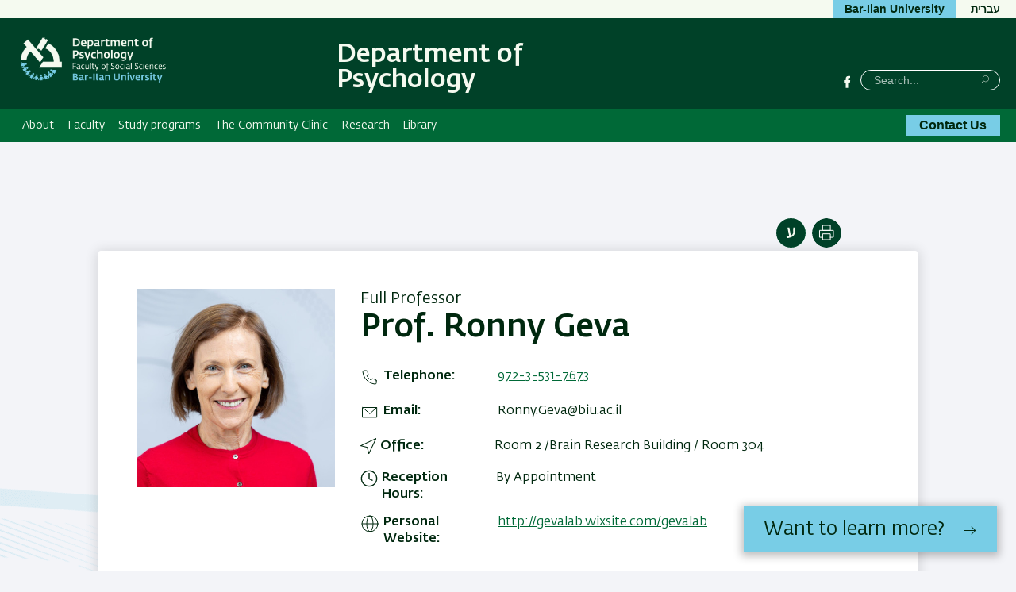

--- FILE ---
content_type: text/html; charset=UTF-8
request_url: https://psychology.biu.ac.il/en/geva
body_size: 20398
content:



<!DOCTYPE html>
<html lang="en" dir="ltr" prefix="content: http://purl.org/rss/1.0/modules/content/  dc: http://purl.org/dc/terms/  foaf: http://xmlns.com/foaf/0.1/  og: http://ogp.me/ns#  rdfs: http://www.w3.org/2000/01/rdf-schema#  schema: http://schema.org/  sioc: http://rdfs.org/sioc/ns#  sioct: http://rdfs.org/sioc/types#  skos: http://www.w3.org/2004/02/skos/core#  xsd: http://www.w3.org/2001/XMLSchema# ">
<head>
  <meta charset="utf-8" />
<script async src="https://www.googletagmanager.com/gtag/js?id=G-3PJWES2LDZ"></script>
<script>window.dataLayer = window.dataLayer || [];function gtag(){dataLayer.push(arguments)};gtag("js", new Date());gtag("set", "developer_id.dMDhkMT", true);gtag("config", "G-3PJWES2LDZ", {"groups":"default","page_placeholder":"PLACEHOLDER_page_location","allow_ad_personalization_signals":false});</script>
<link rel="canonical" href="https://psychology.biu.ac.il/en/geva" />
<meta name="Generator" content="Drupal 10 (https://www.drupal.org)" />
<meta name="MobileOptimized" content="width" />
<meta name="HandheldFriendly" content="true" />
<meta name="viewport" content="width=device-width, initial-scale=1.0" />
<link rel="alternate" hreflang="en" href="https://psychology.biu.ac.il/en/geva" />
<link rel="alternate" hreflang="he" href="https://psychology.biu.ac.il/geva" />

    <title>Geva Ronny | Department of Psychology</title>

                
    <link rel="stylesheet" href="https://ict.biu.ac.il/themes/dolev21/components/biu_ds/dist/css/fonts.css?20230115">
    <link rel="stylesheet" media="all" href="/sites/psychology/files/css/css_jnNCJauw49AXnCs0H-pYh5gU-8VJqWENG_3X1veSwgo.css?delta=0&amp;language=en&amp;theme=dolev21_sub&amp;include=eJw9jlEOwyAMQy9Ei7YLoQQCixZIBWFad_rxsfXPsp9lRxBqCbqPP7Hbgyq5-KTEpj1AjNoTa_OX2nPXZot2UUU76tsnyjDFXFKh1_22WEhUOW7DIOftgEJXVhVZaMNppm387TAm-iKKIKt0CrfiMpOkULrOw5OsW832h3b-rHmQYIDDjXMYVY8w6As9z04-" />
<link rel="stylesheet" media="all" href="/sites/psychology/files/css/css_Dq82ea3YNWYRqUWuS2s6QdjcA3avaf8Ps8GBOuTR4Jw.css?delta=1&amp;language=en&amp;theme=dolev21_sub&amp;include=eJw9jlEOwyAMQy9Ei7YLoQQCixZIBWFad_rxsfXPsp9lRxBqCbqPP7Hbgyq5-KTEpj1AjNoTa_OX2nPXZot2UUU76tsnyjDFXFKh1_22WEhUOW7DIOftgEJXVhVZaMNppm387TAm-iKKIKt0CrfiMpOkULrOw5OsW832h3b-rHmQYIDDjXMYVY8w6As9z04-" />


      <style media="print">
        * { color: #000 !important }
        #interested-btn, .editors-login, #region--search-n-social,
        .page-search-n-social, .p_navigation,
        .p_tabs, .p_sidebar-first, a.leader,
        .translation-link,
        #u1stLogoContainer,
        .u1st_accBtn,
        .page-biu-logo,
        #navigation, .page-highlight, .page-utils-col,
        .print-hide { display: none !important }
        .print-display-block { display: block !important }

        .page-site-name { align-self: center }
        .page-footer { border-top: 1px solid #ccc }
        .page-node .node > ul.links { margin-top: 2rem;border-top: none }
        .container--page-main { margin-bottom: 1rem; }
      </style>
      <style media="screen">
        .page-footer a { font-weight: normal }
      </style>
      
      

</head>
<body class=" role-anonymous anonymous path-geva not-front body--not-front path-node page-node-type-academic-staff relative">
<a href="#main-content" class="visually-hidden focusable skip-link">Skip to main content</a>
<a href="#primary" class="visually-hidden focusable skip-link">Skip to main Navigation</a>



<div class="page relative">

  <div class="page-header-top is-hidden-sm-down text-decoration-none">
    <div class="container container--wider">
      <div class="row">
                                <nav role="navigation" class="page-secondary-nav page-top-nav col">
          




        </nav>

        <div class="header-utils flex-grow align-flipped col">
                                
          <a href="https://biu.ac.il/en" class="button button--lightblue logo-text-biu col" target="_blank"
             title="Bar-Ilan University Website">
            <span>Bar-Ilan University</span>
          </a>                                      <div id="page-langs" class="page-langs col- align-flipped"><a href="https://psychology.biu.ac.il" class="page-langs__link">עברית</a></div></div><!-- /.header-utils -->
      </div><!-- /.row -->
    </div><!-- /.container -->
  </div><!-- /.page-header-top -->

  <header id="header" class="page-header text-decoration-none" role="banner">
    <div class="container container--wider">
      <div class="row">
        <div class="col-xs-12 flex-md-up header-col-inner">
          


  

    


<div
  class="region-header block-branding ">

  

<div id="mobile-bottons" class="mobile-buttons is-hidden-md-up">
  <button class="btn-toggle btn-reset btn-toggle--menu relative" type="button">
    <span class="icon-burger" aria-hidden="true">
      <span class="icon-burger__bar"></span>
      <span class="icon-burger__bar"></span>
      <span class="icon-burger__bar"></span>
    </span>
    <i class="is-invisible btn-toggle--menu__text">Menu</i>
  </button>
        
            </div>


  <div class="page-biu-logo relative">
    <a class="biu-logo-link" href="/en" title="Home Department of Psychology" rel="home">
      <img
        class="biu-logo__img"
        src="/sites/psychology/themes/dolev21_sub/images/d/BIULogoEng@3x.png?20250526"
              alt="Department of Psychology Bar-Ilan University"/>
          </a><!-- /.biu-logo-link -->
  </div><!-- /.page-biu-logo -->

  <div id="site-name-and-slogan"
       class="is-hidden-sm-down page-site-name-and-slogan">
      <a id="site-name" class="site-name page-site-name" data-site-name-link="/en"
         href="/en"
                  title="Department of Psychology Bar-Ilan University"
                 rel="home">
                  <span>Department of Psychology</span>
              </a>
  </div><!-- /.site-name-and-slogan -->
</div><!-- .region-header -->



                    
<div id="region--search-n-social" class="region--search-n-social relative">
    <div id="date-layer-inner" class="page-heb-date is-hidden-sm-down"></div>
      <nav id="search-n-social" class="page-search-n-social">
      


<div id="block-dolev21-sub-biusociallinks" class="block block-biu-social-links is-hidden-sm-down biu-social-links-block block-biu-social-links-block">
  
  
      <ul class="social-links inline-block">
                    <li class="social-links__item social-links__item--facebook">
          <a href="https://www.facebook.com/psychology.biu" class="social-link social-link--facebook" target="_blank"><span class="social-link__txt is-invisible">Facebook</span></a>
        </li>
          </ul>
  </div>

<div class="search-block-form block block-search block-search--main inline-bl" data-drupal-selector="search-block-form" id="block-dolev21-sub-header-search" role="search">
  
      <div class="is-invisible" role="heading" aria-level="2">חיפוש</div>
    


  
    


<form action="/en/search/node" method="get" id="search-block-form" accept-charset="UTF-8" class="search-box__form">
  <div class="js-form-item form-item js-form-type-search form-type-search js-form-item-keys form-item-keys form-no-label">
      <label for="edit-keys" class="visually-hidden">Search</label>
        <input title="Enter the terms you wish to search for." placeholder="Search..." class="search-box__field form-search" data-drupal-selector="edit-keys" type="search" id="edit-keys" name="keys" value="" size="15" maxlength="128" />

        </div>




  <div data-drupal-selector="edit-actions" class="form-actions" id="edit-actions--2">

  
  <button  class="search-box__submit btn-reset button js-form-submit" data-drupal-selector="edit-submit" type="submit" id="edit-submit" value="Search" ><span class="btn__text btn__text--medium is-invisible">Search</span></button>




  </div>

</form>

  </div>

    </nav>
  </div>


        </div><!-- /.col-xs-12 -->
      </div><!-- /.row -->
    </div><!-- /.container -->
  </header> <!-- /.header -->

  <nav id="navigation" role="navigation" class="text-decoration-none page-navigation page-off-canvas" aria-label="Primary navigation">
    <div class="container container--wider">
      <div class="row">
        
        <div id="primary" class="page-main-nav col-md-12 flex-md-up">
          


 <!-- STARTS <div class="region region-main-nav"> -->

<div id="block-dolev21-sub-superfish-en-sub-aca" class="block block-superfish superfishmain-menu-english block-superfishmain-menu-english">
  
    
      


<ul id="superfish-main-menu-english" class="menu sf-menu sf-main-menu-english sf-horizontal sf-style-none  main-menu list-reset clearfix">
  
<li id="main-menu-english-menu-link-content341c8da3-72dc-43e4-8a15-03b063f6de1a" class="sf-depth-1 sf-no-children sf-first main-menu__item"><a href="/en/node/403" class="sf-depth-1 main-menu__link">About</a></li><li id="main-menu-english-menu-link-content7e9902ae-5f64-4c38-8c7f-e56e2515a346" class="sf-depth-1 menuparent main-menu__item"><a href="/en/faculty" class="sf-depth-1 menuparent main-menu__link">Faculty</a><ul><li id="main-menu-english-menu-link-content331c1bca-1453-4e45-ba8c-63858da16560" class="sf-depth-2 sf-no-children sf-first main-menu__item"><a href="/en/faculty" class="sf-depth-2 main-menu__link">Academic Staff</a></li><li id="main-menu-english-menu-link-content2b6860e6-0636-4d05-88d8-99fc8d050bb9" class="sf-depth-2 sf-no-children main-menu__item"><a href="/en/node/1017" class="sf-depth-2 main-menu__link">Emeritus</a></li><li id="main-menu-english-menu-link-content126822e1-2bf6-4a4f-a27d-a75d5f3ada9a" class="sf-depth-2 sf-no-children main-menu__item"><a href="/en/node/129" class="sf-depth-2 main-menu__link">Administrative staff</a></li><li id="main-menu-english-menu-link-content9e714c90-b880-4ff5-8e6b-977d819809b0" class="sf-depth-2 sf-no-children sf-last main-menu__item"><a href="/en/node/1021" class="sf-depth-2 main-menu__link">In Memoriam</a></li></ul></li><li id="main-menu-english-menu-link-contentf3827330-e088-4f5d-b82c-1dc50e4b4225" class="sf-depth-1 menuparent main-menu__item"><a href="/en/node/30" class="sf-depth-1 menuparent main-menu__link">Study programs</a><ul><li id="main-menu-english-menu-link-contentae1cf769-d4e7-46b9-aa7f-dc2069f5d000" class="sf-depth-2 sf-no-children sf-first main-menu__item"><a href="/en/node/30" class="sf-depth-2 main-menu__link">BA</a></li><li id="main-menu-english-menu-link-contentc1abac5b-d300-4de3-aa02-392d9aaeab44" class="sf-depth-2 sf-no-children sf-last main-menu__item"><a href="/en/node/32" class="sf-depth-2 main-menu__link">MA</a></li></ul></li><li id="main-menu-english-menu-link-content8c69ad3c-2b2a-4809-8288-4d6bf894d3c4" class="sf-depth-1 sf-no-children main-menu__item"><a href="/en/clinic" class="sf-depth-1 main-menu__link">The Community Clinic</a></li><li id="main-menu-english-menu-link-content7fd78ae1-7a49-4277-bbce-cc9e921580c0" class="sf-depth-1 sf-no-children main-menu__item"><a href="/en/node/490" class="sf-depth-1 main-menu__link">Research</a></li><li id="main-menu-english-menu-link-content50483020-b80a-4ba2-a50d-dbc07413876c" class="sf-depth-1 sf-no-children sf-last main-menu__item"><a href="http://lib.biu.ac.il/en/library/563" target="_blank" title="Library" class="sf-depth-1 sf-external main-menu__link">Library</a></li>
</ul>

  </div>


  <!-- ENDS </div>  class="region region-main-nav" -->


          
          <a href="/en/contact" class="button button--lightblue page-main-nav__button bold contact-btn-desktop is-hidden-sm-down">Contact Us</a>
        </div>

        <div id="sec-nav" class="sec-nav is-hidden-md-up">
          
        </div>
      </div><!-- /.row -->
    </div><!-- /.container -->
  </nav>
    <div class="dialog-off-canvas-main-canvas page__content-wrapper" data-off-canvas-main-canvas>
    




<img class="absolute bg-img bg-img--body-first" alt="" src="/themes/dolev21/images/backgrounds/shape-hexagon-lightblue-half-right.png" />
<img class="absolute bg-img bg-img--body-last" alt="" src="/themes/dolev21/images/backgrounds/shape-circle-lightblue-half-left.png" />

<div class="container container--page-main">
  
  <div role="main" class="row page-main-wrapper">
  <main id="main-content" class="page-content col-md-12">

    <div class="row">
       <div class="col-md-9 page-title-wrapper--node">
                                    </div>
      <div class="page-utils col-md-3 text-decoration-none flex-sm-down">
        


 <!-- STARTS <div class="region region-page-utils"> -->

  
    
      

  
              <div hreflang="he" data-drupal-link-system-path="node/548" class="page-tranlation-item page-util"><a href="/geva" class="page-translation-link page-translation-link--he" hreflang="he" data-drupal-link-system-path="node/548">עברית</a></div>
  
   
      <div class="page-util">
    <button type="button"
            class="page-util__btn btn-print btn-reset"
            title="Print"
            onclick="window.print()">
      <span class="is-invisible">Print</span>
    </button>
    </div>

  </div>


  <!-- ENDS </div>  class="region region-page-utils" -->

<!-- /end of region page.page_utils- -->
      </div>
      <div class="col-md-12">
        


 <!-- STARTS <div class="region region-content"> -->


      

<article about="/en/geva" class="node node--type-academic-staff node--view-mode-full node--548 staff-wrapper">

  
    

  

  



  
          <div  class="card card--horizontal card--staff person-main-fields">
  
                      <div  class="card__image card__image--horizontal card__image--staff">
                      




    <img loading="lazy" src="/sites/psychology/files/styles/square_470x470/public/images/person/%D7%A8%D7%95%D7%A0%D7%99%20%D7%92%D7%91%D7%A2-8.jpg?itok=RSB6g1RF" width="470" height="470" alt="" typeof="foaf:Image" />




                            </div><!-- /.card__image -->
          
              <div  class="card__body card__body--horizontal card__body--staff">
    
                        
          <div role="heading" aria-level="3"  class="card__heading card__heading--horizontal card__heading--staff heading">
            
            <div class="field field-person-position field--field-person-position field--type-string field--label-hidden clearfix field__item field__item--field-person-position">Full Professor</div>
      
      </div>
        
                                      <h1  class="card__subheading card__subheading--horizontal card__subheading--staff heading">
          

  
  Prof.
 
  Ronny
 
  Geva


      </h1>
                  
        
                    <div  class="card__content card__content--horizontal card__content--staff" >
          

<div  class="person-info">
      
            <div class="field field-person-position field--field-person-position field--type-string field--label-hidden clearfix field__item field__item--field-person-position">Full Professor</div>
      






  
    <div class="field field-person-phone field--field-person-phone field--type-telephone field--label-inline">
      <div class="field__label">Telephone</div>
                  <div class="field__item"><a href="tel:972-3-531-7673">972-3-531-7673</a></div>
            </div>














  
  <div class="field field-person-email field--field-person-email field--type-email field--label-inline clearfix">
    <div class="field__label">Email</div>
                  <div class="field__item">Ronny.Geva@biu.ac.il</div>
            </div>

  
  <div class="field field-person-office field--field-person-office field--type-string field--label-inline field--bundle-academic_staff">
    <div class="field__label">Office</div>
                  <div class="field__item field__item--field-person-office">Room 2 /Brain Research Building / Room 304</div>
            </div>

  
  <div class="field field-person-reception-hours field--field-person-reception-hours field--type-string-long field--label-inline field--bundle-academic_staff">
    <div class="field__label">Reception Hours</div>
                  <div class="field__item field__item--field-person-reception-hours">By Appointment</div>
            </div>

  
  <div class="field field-person-website field--field-person-website field--type-link field--label-inline">
    <div class="field__label">Personal Website</div>
                                          <div class="field__item field__item--field-person-website">
          <a href="http://gevalab.wixsite.com/gevalab">http://gevalab.wixsite.com/gevalab</a>
        </div>
            </div>

</div>

        </div>
      
                      </div><!-- /.card__body -->
    
         </div><!-- /div.card -->
  <div class="person-tabs field-group-tabs-wrapper"><div data-horizontal-tabs class="horizontal-tabs clearfix">
    <ul data-horizontal-tabs-list class="horizontal-tabs-list visually-hidden"></ul>
    <div data-horizontal-tabs-panes class="border-bottom"><input class="horizontal-tabs-active-tab" type="hidden" />
<details id="edit-group-cv" class="js-form-wrapper form-wrapper">
  <summary role="button" aria-controls="edit-group-cv" aria-expanded="false" class="details__summary">CV</summary>
  
  
  
  <div class="field field-person-cv field--field-person-cv field--type-text-long field--label-above field--bundle-academic_staff">
    <div class="field__label">CV</div>
                  <div class="field__item field__item--field-person-cv"><table border="1" dir="ltr">
	<tbody>
		<tr>
			<td>
			<p><strong>Degree</strong></p>
			</td>
			<td>
			<p><strong>Field</strong></p>
			</td>
			<td>
			<p><strong>Institution</strong></p>
			</td>
		</tr>
		<tr>
			<td>
			<p>B.A.</p>
			</td>
			<td>
			<p>Communication disorders</p>
			</td>
			<td>
			<p dir="ltr">Tel Aviv University</p>
			</td>
		</tr>
		<tr>
			<td>
			<p dir="ltr">M.A</p>
			</td>
			<td>
			<p dir="ltr">Communication disorders</p>
			</td>
			<td>
			<p dir="ltr">Tel Aviv University</p>
			</td>
		</tr>
		<tr>
			<td>
			<p dir="ltr">Ph.D.</p>
			</td>
			<td>
			<p dir="ltr">Neuropsychology-clinical tract</p>
			</td>
			<td>
			<p dir="ltr">City University of New York</p>
			</td>
		</tr>
		<tr>
			<td>
			<p dir="ltr">Post Doc</p>
			</td>
			<td>
			<p dir="ltr">Child Development</p>
			</td>
			<td>
			<p dir="ltr">Sourasky medical center</p>
			</td>
		</tr>
	</tbody>
</table>

<p dir="ltr"> </p>

<p dir="ltr"><strong>ACADEMIC AFFILATIONS/APPOINTMENTS</strong></p>

<table border="0">
	<tbody>
		<tr>
			<td><strong>2018- to date</strong></td>
			<td dir="ltr">Chair, Department of Psychology, Bar Ilan University, Israel</td>
		</tr>
		<tr>
			<td><strong>2017-2018</strong></td>
			<td dir="ltr">Visiting Prof., Department of Psychology, Institute of Human Development, UC Berkeley, California</td>
		</tr>
		<tr>
			<td><strong>2016</strong></td>
			<td dir="ltr">ISA Senior Fellow at The Advanced Studies Center of Excellence, Bologna, Italy</td>
		</tr>
		<tr>
			<td><strong>2015</strong></td>
			<td dir="ltr">PI, Diagnostic Revision of IDF candidate's evaluation, EF module</td>
		</tr>
		<tr>
			<td><strong>2014-to date</strong></td>
			<td dir="ltr">Associate Editor, Infancy Journal, The official Journal of the International Society of Infant Studies</td>
		</tr>
		<tr>
			<td>
			<p dir="ltr"><strong>2014</strong></p>
			</td>
			<td>
			<p dir="ltr">Member of the MAMDA's think-tank committee revising the IDF psychological evaluation protocol of Candidates for army service</p>
			</td>
		</tr>
		<tr>
			<td>
			<p dir="ltr"><strong>2012</strong></p>

			<p dir="ltr"> </p>
			</td>
			<td>
			<p dir="ltr">Springer editorial board member of the Encyclopedia of the Sciences of Learning</p>
			</td>
		</tr>
		<tr>
			<td>
			<p dir="ltr"><strong>2012</strong></p>
			</td>
			<td>
			<p dir="ltr">Springer editorial board member of the Handbook of Growth and Growth Monitoring in Health and Disease Editorial Board</p>
			</td>
		</tr>
		<tr>
			<td>
			<p dir="ltr"><strong>2008</strong></p>
			</td>
			<td>
			<p dir="ltr">Member of the reviewing panel of Health Issues of the International Society for Research of Child Development</p>
			</td>
		</tr>
		<tr>
			<td>
			<p dir="ltr"><strong>2007</strong></p>
			</td>
			<td>
			<p dir="ltr">Accredited ARID member and certified in administration of the Griffiths Mental Development scales, London, UK</p>
			</td>
		</tr>
		<tr>
			<td>
			<p dir="ltr"><strong>2007-</strong></p>
			</td>
			<td>
			<p dir="ltr">Reviewer of grant applications: GIF; BSF; ISF</p>
			</td>
		</tr>
		<tr>
			<td>
			<p dir="ltr"><strong>2006</strong></p>
			</td>
			<td>
			<p dir="ltr">Reviewer of international Journals: Pediatrics, Journal of Pediatrics, Developmental Cognitive Neuroscience, Journal of Abnormal Child Psychology; European Review of Applied Psychology, Child Neuropsychology, Developmental Neuropsychology, Brain Research; Personality and Individual Differences; Personality and Individual Differences, European Journal of Child Neurology; Journal of Pediatric Neurology, Journal of International Neuropsychology Society</p>
			</td>
		</tr>
		<tr>
			<td>
			<p dir="ltr"><strong>2005-2010</strong></p>
			</td>
			<td>
			<p dir="ltr"> </p>

			<p dir="ltr">Member of the Steering committee for development of the intelligence test WISC-IV Heb version</p>
			</td>
		</tr>
		<tr>
			<td>
			<p dir="ltr"><strong>2005-</strong></p>
			</td>
			<td>
			<p dir="ltr"> </p>

			<p dir="ltr">Member of the Psychology department committee for Research Development</p>
			</td>
		</tr>
		<tr>
			<td>
			<p dir="ltr"><strong>2005-</strong></p>
			</td>
			<td>
			<p dir="ltr"> </p>

			<p dir="ltr">Member of Bashaar : Scientific Community  for the Society in Israel</p>

			<p dir="ltr"> </p>
			</td>
		</tr>
		<tr>
			<td>
			<p dir="ltr"><strong>1999</strong></p>
			</td>
			<td>
			<p dir="ltr"> </p>

			<p dir="ltr">Accredited Specialist in Developmental Psychology, Israel Psychological Association (IPA)</p>
			</td>
		</tr>
		<tr>
			<td>
			<p dir="ltr"><strong>1996-</strong></p>
			</td>
			<td>
			<p dir="ltr"> </p>

			<p dir="ltr">Member of the Israeli Psychological Association</p>
			</td>
		</tr>
		<tr>
			<td>
			<p dir="ltr"><strong>1996-</strong></p>
			</td>
			<td>
			<p dir="ltr"> </p>

			<p dir="ltr">Member of the International Society of Research in Child Development (SRCD); International Society For Infant Studies (ISIS), International Neuropsychology Society (INS)</p>
			</td>
		</tr>
		<tr>
			<td>
			<p dir="ltr"><strong>1995-1998</strong></p>
			</td>
			<td>
			<p dir="ltr"> </p>

			<p dir="ltr">Neuropsychological consultant to research funded by the NIH, Awarded to Gardner &amp; Karmel</p>

			<p dir="ltr"> </p>
			</td>
		</tr>
		<tr>
			<td>
			<p dir="ltr"><strong>1992-1994</strong></p>
			</td>
			<td>
			<p dir="ltr"> </p>

			<p dir="ltr">Clinical neuropsychological extern at Mount Sinai Hospital, NY; Allen Pavilion, Columbia Presbyterian Hospital, NY; Manhattan Learning Center, N.Y.; and the Institute for Head Injury, NJ</p>
			</td>
		</tr>
		<tr>
			<td>
			<p dir="ltr"><strong>1983-1989</strong></p>
			</td>
			<td>
			<p dir="ltr"> </p>

			<p dir="ltr">Speech &amp; hearing clinician, Sourasky Medical Center, Tel-Aviv University</p>
			</td>
		</tr>
		<tr>
			<td>
			<p><strong>1977-1979</strong></p>
			</td>
			<td>
			<p> </p>

			<p>Psychometric diagnostician and interviewer, IDF</p>
			</td>
		</tr>
	</tbody>
</table>

<p> </p>

<p dir="ltr"><strong>AWARDS/GRANT/HONORS</strong></p>

<p dir="ltr"> </p>

<table border="1">
	<tbody>
		<tr>
			<td>
			<p>1989</p>
			</td>
			<td>
			<p dir="ltr">Merit award for excellence in studies towards the MA, School of Communication disorders, Sackler school of Medicine</p>
			</td>
		</tr>
		<tr>
			<td>
			<p dir="ltr">1989</p>
			</td>
			<td>
			<p dir="ltr">Helena Rubinstein Fellowship (Tuition Award)</p>
			</td>
		</tr>
		<tr>
			<td>
			<p dir="ltr">1990-1994</p>
			</td>
			<td>
			<p dir="ltr">US-Israel <strong>Fulbright Scholar</strong>                   </p>
			</td>
		</tr>
		<tr>
			<td>
			<p dir="ltr">2008</p>
			</td>
			<td>
			<p dir="ltr">Recipient of the Dolores Luiz <strong>Prize for best original research</strong> from the Association for Research in Infant and Child Association</p>
			</td>
		</tr>
		<tr>
			<td>
			<p dir="ltr">2012</p>
			</td>
			<td>
			<p dir="ltr">Co-Recipient of <strong>1<sup>st</sup> prize</strong> for best poster at the 24th meeting by the European Academy of Childhood Disability. </p>
			</td>
		</tr>
		<tr>
			<td>
			<p dir="ltr">2014</p>
			</td>
			<td>
			<p dir="ltr">Mentored the recipient of the <strong>Mary Korkman inaugural award</strong> in Pediatric neuropsychology of the International society of neuropsychology (INS)</p>
			</td>
		</tr>
		<tr>
			<td>
			<p dir="ltr">2015</p>
			</td>
			<td>
			<p dir="ltr">Mentored the recipient of the <strong>Falling Walls</strong>, 3<sup>rd</sup> prize winner</p>
			</td>
		</tr>
	</tbody>
</table>

<p dir="ltr"> </p>

<p dir="ltr"> </p>
</div>
            </div>

  
</details>
<details id="edit-group-publications" class="js-form-wrapper form-wrapper">
  <summary role="button" aria-controls="edit-group-publications" aria-expanded="false" class="details__summary">Publications</summary>
  
  
  
  <div class="field field-person-publications field--field-person-publications field--type-text-long field--label-above field--bundle-academic_staff">
    <div class="field__label">Publications</div>
                  <div class="field__item field__item--field-person-publications"><p>INVITED CHAPTERS IN BOOKS</p>

<p dir="ltr">1)      Gardner, J. M., Karmel, B. Z., Freedland, R. L. and Geva, R. (1998). Neonatal neurobehavioral assessment and its relation to developmental outcome in infants with CNS injury. In M. V. Perat (Ed.), New Developments in Child Neurology (83-87). Bologna, Italy: Monduzzi Editore S.P.A</p>

<p dir="ltr">2)     Geva, R., Gardner, J. M., Karmel, B. Z., Feldman, I. J., &amp; Freedland, R. L., (1999). Inhibitory control of cocaine-exposed infants at 3 years. In L. S. Harris (Ed.), Problems of drug dependence 1998: NIDA Research Monograph, No. 179, p. 98). Washington, DC: Department of Health and Human Services.</p>

<p dir="ltr">3)     Geva R., and Feldman, R. (2008). Circadian Sleep-Wake Rhythms in Preterm Infants. In A. L. Leglise (Ed.) Progress in Circadian Rhythm Research.  NOVA science publishers, pp. 67 - 82.</p>

<p dir="ltr">4)     Geva, R. (2010). Intrauterine growth restriction. In R. D. Nass, and Y. Frank (Eds.). Cognitive and Behavioral abnormalities of Pediatric Diseases. Oxford University Press. pp. 426 - 435.</p>

<p dir="ltr">5)     Geva, R. (2012). Children Born With Intrauterine Growth Restriction: Neuropsychological outcome In Victor R. Preedy (Ed.), The Handbook of Growth and Growth Monitoring in Health and Disease, 177-192, Springer Press.</p>

<p dir="ltr">6)     Geva, R. (2012). Short Term Memory. In S. Norbert (Ed.), Encyclopedia of the Sciences of Learning, 19, 3058-3061. Springer Science+ Business Media Press</p>

<p dir="ltr">7)     Geva, R., Leitner, Y., &amp; Harel, S. (2012). In. Victor R. Preedy (Ed.), Children with Intrauterine Growth Restriction: Neurodevelopmental outcome. The Handbook of Growth and Growth Monitoring in Health and Disease, 193-208, Springer Press.</p>

<p dir="ltr">8)     Shaffer, Y., and Geva, R. (2016) Short and Long Term Memory in Pediatric Idiopathic Epilepsy: Functions and Effect of Interventions<br />
Invited chapter in Long-and Short-Term Memory: Functions, Differences and Effects of Injury, NOVA publishers</p>

<p dir="ltr">ARTICLES IN REFEREED JOURNALS/PERIODICALS</p>

<p dir="ltr">9)     Geva, R., Gardner, J. M. and Karmel, B. Z.  (1999). Feeding-based arousal effects on visual recognition memory in early infancy. Developmental Psychology, 35 (3), 640-650.</p>

<p dir="ltr">10)   Geva, R., Gardner J. M., and Karmel B.Z. (1998). Inhibitory control at 34 months of cocaine-exposed neonates. Infant Behavior and Development, 21, 431.</p>

<p dir="ltr">11)   Leitner, Y., Fattal-Valevski, A., Geva, R., Bassan, H., Posner, E., Kutai, M., Many, A., Yaffa, A. J., Harel S. (2000). A six year follow-up of children with intrauterine growth retardation- A long-term prospective study. Journal of Child Neurology, 15(12), 781-786.</p>

<p dir="ltr">12)   Fattal-Valevski, A., Leitner, Y., Geva, R., Bassan, H., Goez, H., Jaffa, A. J., Harel, S. (2001). The effect of intra uterine growth restriction on the development and health of Children, Nutrition &amp; Health, 15,169-175.</p>

<p dir="ltr">13)   Geva, R., Eshel, R., Leitner, Y., Fattal-Valevski, A., &amp; Harel, S. (2005). Prenatal diagnosis and management of intrauterine growth retardation (IUGR): A long-term prospective study on outcome and maternal coping. Infant Mental Health Journal, 26(5), 481-495</p>

<p dir="ltr">14)   Geva, R., Eshel, R., Leitner, Y., Fattal-Valevski, A., &amp; Harel, S. (2006). Neuropsychological outcome of children with intrauterine growth restriction: A 9 Year Prospective Study. Pediatrics, 118(1), 91-100.</p>

<p dir="ltr">15)   Geva, R., Eshel,R., Leitner, Y, Fattal Valevski, A &amp; Harel, S. (2006) Memory functions in children born with intra uterine growth restriction (IUGR). Brain Research, 1117(1), 186-194.</p>

<p dir="ltr">16)   Leitner, Y, Fattal-Valevski, A, Geva, R, Eshel, R, Toledano-Alhadef, H, Rotstein, M, Bassan, H, Radianu, B, Bitchonsky, O , Jaffa, A. J, Harel, S. (2007)  Neurodevelopmental outcome of children with intrauterine growth retardation (IUGR): A longitudinal, 10-year prospective study, Journal of Child Neurology, 22, 580-587.</p>

<p dir="ltr">17)   Geva, R., and Feldman, R. (2008). A neurobiological model for the effects of early brainstem functioning on the development of behavior and emotion regulation in infants: Implications for prenatal and perinatal risk.  In Special Issue on Pre- and Peri-natal Processes in Child Mental Health and Disorder. Journal of Child Psychology and Psychiatry, 49, 1031-1041.</p>

<p dir="ltr">18)   Geva, R., Eshel, R., Leitner, Y, Fattal-Valevski, A.,Harel, S. (2008). Verbal Short-Term Memory Span in Children: Long-term Modality Dependent Effects of Intrauterine Growth Restriction Journal of Child Psychology and Psychiatry, 49, 1321-1330.</p>

<p dir="ltr">19)  Silberstein, D, Geva, R, Feldman, R., Gardner, J. M., Karmel, B. Z., Rozen, R, and Kuint, J (2009). The transition to oral feeding in low-risk premature infants: Relation to infant neurobehavioral functioning and mother-infant feeding interaction. Early Human Development.85(3), 157-162.</p>

<p dir="ltr">20)  Geva, R., Yosipof, R., Eshel, R., Leitner, Y, Fattal-Valevski, A, Harel, S. (2009) Readiness and adjustments to school of children with intrauterine growth restriction (IUGR) - An extreme test case paradigm. Exceptional Children, 75(2), 211-230.</p>

<p dir="ltr">21)  Fattal-Valevski, A., Toledano-Alhadef, H., Leitner, Y., Geva, R., Eshel, R., Harel, S. (2009). Growth Patterns in Children with Intrauterine Growth Retardation and their correlation to Neurocognitive development. Journal of Child Neurology, 24, 846-851.</p>

<p dir="ltr">22)  Silberstein, D., Feldman, R., Geva, R., Gardner, J. M, Karmel, B. Z., Rozen, R., and Kuint, J. (2009). The relational basis of feeding problems in low-risk premature infants across the first year. Infancy, 14, 501-525.</p>

<p dir="ltr">23)   Geva, R, Gardner, J. M., and. Karmel, B. Z. (2010). Load and Order in Rapid Automatized Naming: A Large-Scale Prospective Study of Toddlers with Brain Injury. Journal of Cognitive Education and Psychology, 9, 2, 166-182.</p>

<p dir="ltr">24)  Geva, R. (2010). Attention regulation deficits in infants born preterm: fetal and perinatal processes. Chinese Medical Journal, 123, S2, 250-251.</p>

<p dir="ltr">25)  Harel, H., Gordon, I., Geva, R. &amp; Feldman, R. (2011). Gaze Behaviors of Preterm and Full Term Infants in Nonsocial and Social Contexts of Increasing Dynamics: From Visual Recognition to Gaze Synchrony. Infancy, 16(1), 69–90,</p>

<p dir="ltr">26)  Ramon, D., Geva, R., Goldstein, A. (2011). Trait and State Negative Affect Interactions Moderate Inhibitory Control Performance in Emotionally Loaded Conditions. Personality and Individual differences, 51, 95-101.</p>

<p dir="ltr">27)  Bassan, H, Stolar O, Geva, R, Eshel, R, Fattal Valevski A, Leitner A, Varon M, Yafo A, and Harel, S.  (2011). Intrauterine Growth Restriction born at Term versus Preterm; are they equal or different?  Pediatric Neurology, 44, 122-130.</p>

<p dir="ltr">28)  Artzi, M, Ben Sira, L., Bassan, H., Gross-Tsur, V., Berger, I., Marom, R., Leitner Y., Geva, R., Weinstein, M., Ben Bashat, D. (2011). Brain Diffusivity study in Infants with Hypoxic Ischemic Encephalopathy following Whole Body Hypothermia:  Preliminary results. Journal of Child Neurology, 26, 1230-1236.</p>

<p dir="ltr">29)  Geva, R., Sopher K., Kurtzman L., Galili, G., Feldman, R., Kuint J. Neonatal brainstem dysfunction risks infant social engagement (2012). Social Cognitive and Affective Neuroscience, 8(2), 158-164.</p>

<p dir="ltr">30)  Leitner, Y., Harel, S., Geva, R., Eshel, R., Yaffo. A., Many, A. (2012). The neurocognitive outcome of IUGR children born to mother with and without preeclampsia. The Journal of Maternal-Fetal &amp; Neonatal Medicine, 25(11):2206-2208.</p>

<p dir="ltr">31)  Gavrilov, Y., Rotem, S., Ofek, R., and Geva, R. (2012). Socio- cultural effects on children's initiation of joint attention.  In Special research Topic on The Social Emotional Developmental and Cognitive Neuroscience of Socioeconomic Gradients: Laboratory, Population, Cross-cultural and Community Developmental Approaches. Frontiers in Human Neuroscience. DOI: 10.3389/fnhum.2012.00286</p>

<p dir="ltr">32)  Geva, R., Zivan M, Warsha, A, Olchik, D. (2013). Alerting, Orienting or Executive Attention: Differential Patterns of Pupil Dilations. Frontiers in Behavioral Neuroscience. 14;7: 145.</p>

<p dir="ltr">33)  Geva, R., Schreiber, J., Segal-Caspi, L., Markus-Shiffman, M. (2014).  Neonatal brainstem dysfunction after preterm birth predicts behavioral inhibition. Journal of Child Psychology and Psychiatry. 55, 802-810.</p>

<p dir="ltr">34)  Gurevitz, M., Geva, R., Varon, M., Leitner, Y. (2014). Early markers in infants and toddlers for development of ADHD. Journal of Attention disorders. 18, 14–22.</p>

<p dir="ltr">35)  Weinstein, M., Green, D., Geva, R., Schertz, M.,  Fattal-Valevski, A., Artzi, M., Myers, V., Shiran, S.,  Gordon, A., Gross-Tsur, V., Ben Bashat, D. (2014)  Interhemispheric and intrahemispheric connectivity and manual skills in children with unilateral cerebral palsy. Brain Structure and Function. 219, 1025-1040. DOI 10.1007/s00429-013-0551-5</p>

<p dir="ltr">36)  Weinstein, M., Gross-Tsur, V., Leitner, Y., Berger, I., Marom, R., Geva, R., Uliel, S., Myers, V., Artzi, M., Ben Bashat, D and Ben Sira, L. (2014). Isolated mild white matter signal changes in preterm infants: A regional approach for comparison of cranial ultrasound and MRI findings. Journal of Perinatology, 34(6), 476-82.</p>

<p dir="ltr">37)   Yaakoby –Rotem, S., and Geva, R. (2014). Asymmetric attention networks: The case of children. Journal of International Neuropsychology Society. 20 (4), 434-443.</p>

<p dir="ltr">38)  Leitner, Y., Weinstein*, M. Myers, V. Uliel, S. Geva, K. Berger, I. Marom, R. Ben Bashat, D., Ben-Sira, L. <strong>Geva R.</strong> and Gross-Tsur, V. (2014). Diffuse excessive high signal intensity in low-risk preterm infants at term-equivalent age does not predict outcome at 1 year: a prospective study. Neuroradiology, 56(8), 669-678.</p>

<p dir="ltr">39)  Weinstein*, M., Marom, R., Berger, I., Ben-Bashat, D., Gross-Tsur, V., Ben Sira, L., Artzi, M., Uliel, S., Leitner, Y., <strong>Geva, R.</strong> (2014). Neonatal neuropsychology: Emerging relations of neonatal sensory-motor responses to white matter integrity. Neuropsychologia, 62, 209-219.</p>

<p dir="ltr">40)  Litmanovitch*, E, <strong>Geva, R.</strong>, Rachmiel, M. (2015) Short and long term neuro-behavioral alterations in Type 1 Diabetes Mellitus pediatric population. World Journal of Diabetes, 15, 259-270.</p>

<p dir="ltr">41)  Weinstein*, M., Myers, V., Green, D., Schertz, M., Shiran, S.I., <strong>Geva, R</strong>., Artzi, M., Gordon, A. M., Fattal-Valevski, A., Ben Bashat, D. (2015). Brain plasticity following intensive bimanual therapy in children with Hemiparesis: Preliminary evidence. Neural Plasticity </p>

<p dir="ltr">42)  Orr, E and <strong>Geva, R.</strong> (2015). Symbolic play and language development. Infant Behavior and Development, 38, 147-161.</p>

<p dir="ltr">43)  Schaffer*, Y., Ben Zeev, B., Cohen, R; Shuper, A., and <strong>Geva, R.</strong> (2015). Auditory verbal memory and psychosocial symptoms are related in children with Idiopathic Epilepsy. Epilepsy &amp; Behavior, 48, 53-60.</p>

<p dir="ltr">44)  Weisman, O., Feldman, R., Burg-Malki, M., Keren, M., <strong>Geva, R.,</strong> Diesendruck, G., and Gothelf, D. (2015). Mother-child interaction as a window to a unique social phenotype in 22q11.2 Deletion Syndrome and Williams Syndrome. Journal of Autism and Developmental Disorders, 03/2015; DOI:10.1007/s10803-015-2425-6.  </p>

<p dir="ltr">45)  <strong>Geva, R.</strong> (2016) Contemplating the GANE model using an extreme case paradigm. Behavioural and Brain Sciences, 39m e209.</p>

<p dir="ltr">46) Gal-Lazar*, S., Stein, D., Gur, E., Ramon*, D., and <strong>Geva., R. </strong>(2016). Innovative Day-Night Task food related modification among patients with Binge-Purge Eating Disorder. Clinical Neuropsychologist, 30, 782.</p>

<p dir="ltr">47) Gal-Lazar*, S., Stein, D., Gur, E., and <strong>Geva., R. </strong>(2016). Harm avoidance and reward dependence in patients with eating disorders. Clinical Neuropsychologist, 30, 783.</p>

<p dir="ltr">48)  <strong>Geva, R.</strong>, Yaron*, H., and Kuint, J. (2016) Neonatal sleep predicts attention orienting and distractibility. Journal of Attention disorders, 20, 138-150.</p>

<p dir="ltr">49)  Schaffer*, Y and <strong>Geva, R.</strong> (2015). Memory outcomes following cognitive interventions in children with neurological deficits: A review with a focus on under-studied populations. Neuropsychological Rehabilitation, 26, 286-317.</p>

<p dir="ltr">50)  Miron*, O., Ari-Even Roth, D., Gabis, L.V., Henkin, Y., Shefer, S., Dinstein, I, and <strong>Geva, R.</strong> (2016) Prolonged auditory brainstem responses in infants with autism. Autism Research, 9, 689-695.</p>

<p dir="ltr">51) <strong>Geva, R</strong>., and Or, E. (2016), Talk the Walk: Does Socio-Cognitive Research Reallocation facilitate the development of walking? PlosOne, 11, 1-17.  </p>

<p dir="ltr">52) Weinstein*, M., Ben-Sira, L., Artzi, M., Berger, I. Marom, R. <strong>Geva, R</strong>., Gross-Tsur, V., Leitner, Y. and Ben Bashat, D. (2016), The motor and visual networks in preterm infants: an fMRI and DTI study, Brain Research, 1642, 603-611.  </p>

<p dir="ltr">53) Yarmolovsky*, J., Szwarc, T*., Schwartz, M., Tirosh, E., and <strong>Geva R.</strong> (2017).  “Hot executive control and response to a stimulant in a double-blind randomized trial in children with ADHD. European Archives of Psychiatry and Clinical Neuroscience, 267, 73-82.  </p>

<p dir="ltr">54) Schaffer*,Y., Ben-Zeev, B., Cohen, R., Shufer, A., and <strong>Geva, R</strong>., (2017) Memory, executive skills and psychosocial phenotype in children with pharmacoresponsive epilepsy: Reactivity to intervention. Frontiers in Neurology, 8, 86.  </p>

<p dir="ltr">55) Gat-Lazer, S., Geva, R., Gur, E., Stein, D. (2017). Reward Dependence and Harm Avoidance among Patients with Binge-Purge Type Eating Disorders. European Eating Disorders Review, 25, 205-213.</p>

<p dir="ltr">56) Subery*, M., Morag, I., Strauss, T., and <strong>Geva R.</strong> (2017). Feeding imprinting: The extreme test case of premature infants born with very low birth weight. Child Development. </p>

<p dir="ltr">57) <strong>Geva, R</strong>., Dital, A., Ramon*, D., Yarmolovsky*, J., Gidron*, M., and Kuint, J. (2017). Brainstem as a developmental gateway to social attention. Journal of Child Psychology and Psychiatry, 58, 1351-1359. </p>

<p dir="ltr">58) Weisman, O., Feldman, R., Burj-Malki, M., Keren, M., <strong>Geva, R.,</strong> Diesendruck, G., and Gothelf, D. (2017). Comparing the broad socio-cognitive profile of youth with Williams syndrome and 22q11.2 deletion syndrome. Journal of Intellectual Disability Research, 61, 1083-1093.</p>
</div>
            </div>

  
</details>
<details id="edit-group-courses" class="js-form-wrapper form-wrapper">
  <summary role="button" aria-controls="edit-group-courses" aria-expanded="false" class="details__summary">Courses</summary>
  
  
  
  <div class="field field-person-courses field--field-person-courses field--type-text-long field--label-above field--bundle-academic_staff">
    <div class="field__label">Courses</div>
                  <div class="field__item field__item--field-person-courses"><p dir="ltr"><strong>COURSES TAUGHT/TEACING EXPERIENCE </strong></p>

<p dir="ltr">Undergraduate:</p>

<p dir="ltr">B.A: Research practicum on self-regulation; Clinical child research practicum; Seminar on abnormal developmental processes; Clinical child psychology field practicum; Attention</p>

<p dir="ltr">Graduate:</p>

<p dir="ltr">M.A. and Ph. D: Cognitive diagnosis and evaluation; Learning disabilities: Theoretical models and clinical implications; Developmental neuropsychology; Attention: development and pathology</p>
</div>
            </div>

  
</details>
<details id="edit-group-research" class="js-form-wrapper form-wrapper">
  <summary role="button" aria-controls="edit-group-research" aria-expanded="false" class="details__summary">Research interests</summary>
  
  
  
  <div class="field field-person-research field--field-person-research field--type-text-long field--label-above field--bundle-academic_staff">
    <div class="field__label">Research  Interests</div>
                  <div class="field__item field__item--field-person-research"><p><strong>MAIN RESEARCH INTERESTS</strong></p>

<p> </p>

<table border="1">
	<tbody>
		<tr>
			<td>
			<p>1. Self regulation</p>
			</td>
		</tr>
		<tr>
			<td>
			<p>2. Developmental neuropsychology</p>
			</td>
		</tr>
		<tr>
			<td>
			<p>3. Attention disabilities</p>
			</td>
		</tr>
		<tr>
			<td>
			<p>4. Impulsivity</p>
			</td>
		</tr>
		<tr>
			<td>
			<p>5. Prematurity and Development at risk</p>
			</td>
		</tr>
		<tr>
			<td>
			<p>6. Long-term follow-up research</p>
			</td>
		</tr>
		<tr>
			<td>7. Early social difficulties</td>
		</tr>
		<tr>
			<td>8. Arousal</td>
		</tr>
		<tr>
			<td>9. Social attention</td>
		</tr>
		<tr>
			<td>10. Neonatal neurophysiology </td>
		</tr>
		<tr>
			<td>11. Executive functions</td>
		</tr>
	</tbody>
</table>

<p> </p>
</div>
            </div>

  
</details>
<details id="edit-group-grants" class="js-form-wrapper form-wrapper">
  <summary role="button" aria-controls="edit-group-grants" aria-expanded="false" class="details__summary">Grants</summary>
  
  
  
  <div class="field field-person-grants field--field-person-grants field--type-text-long field--label-above field--bundle-academic_staff">
    <div class="field__label">Grants</div>
                  <div class="field__item field__item--field-person-grants"><table border="1" style="width:574px;">
	<tbody>
		<tr>
			<td>
			<p>1990-1994</p>
			</td>
			<td>
			<p>Fellowship of Center for Developmental Disabilities/ NYS Institute for Basic Research</p>
			</td>
		</tr>
		<tr>
			<td>
			<p>2002</p>
			</td>
			<td>
			<p>PI: Grant from The Leslie and Susan Gonda (Goldschmied) Foundation (Co PIs: Weller, Feldman and Quint) on brainstem dysfunction and Language</p>
			</td>
		</tr>
		<tr>
			<td>
			<p>2002-2007</p>
			</td>
			<td>
			<p> </p>

			<p>PI: US-Israel Bi-national Science Foundation grant (Co-PIs: Feldman, Gardner &amp; Karmel) on brainstem dysfunction and behavioral dysregulation</p>

			<p>                                                                                                      </p>
			</td>
		</tr>
		<tr>
			<td>
			<p>2005</p>
			</td>
			<td>
			<p> </p>

			<p>Co- PI: Grant from The Leslie and Susan Gonda (Goldschmied) Foundation  (Co- PIs: Diesendruck, Feldman,  Gothelf &amp; Keren) social cognition and Williams syndrome   </p>
			</td>
		</tr>
		<tr>
			<td>
			<p>2005</p>
			</td>
			<td>
			<p>PI: Grant from The Leslie and Susan Gonda (Goldschmied) Foundation on ADHD, arousal and Methylphenidate       </p>
			</td>
		</tr>
		<tr>
			<td>
			<p>2006</p>
			</td>
			<td>
			<p> </p>

			<p>Shalem foundation on the development of social competence of children diagnosed with Williams syndrome and VCF syndrome (Co-PI)</p>
			</td>
		</tr>
		<tr>
			<td>
			<p>2007-2011</p>
			</td>
			<td>
			<p>PI: The Israel Science Foundation on the Development of Attention Functions in Childhood                                                            </p>
			</td>
		</tr>
		<tr>
			<td>
			<p>2011</p>
			</td>
			<td>
			<p>Israel Science Foundation on the autonomic regulation of attention using gaze monitoring and dynamic pupilometry (PI)                                         Grade: Very good</p>
			</td>
		</tr>
		<tr>
			<td>
			<p>2013</p>
			</td>
			<td>
			<p align="right" dir="rtl"><span dir="ltr">March of Dimes on Prematurity, brainstem dysfunction and social engagement risk  (PI)- Dean's preparation fund  </span></p>

			<p> </p>
			</td>
		</tr>
		<tr>
			<td>
			<p>2014-2017</p>
			</td>
			<td>
			<p> </p>

			<p>PI: Infrastructure grant of the Ministry of Science, Technology and Space On Social Cognition of typical and at-risk children</p>

			<p align="right" dir="rtl"> </p>
			</td>
		</tr>
		<tr>
			<td>
			<p>2015</p>
			</td>
			<td>
			<p>PI: IDF candidate diagnostics module, Israel Defense forces    </p>

			<p>    </p>
			</td>
		</tr>
	</tbody>
</table>
</div>
            </div>

  
</details>
</div>
</div>
</div>
      <p class="last-updated last-updated--person FSz-6 MgT-1_5 MgB-1_5">Last Updated Date : 25/05/2022</p>
  </article>

  


  <!-- ENDS </div>  class="region region-content" -->


      </div>
    </div><!-- ./row  -->
  </main><!-- /.main-content -->
  </div><!-- /.row ./page-main-wrapper --->
</div><!-- /.container -->

  





  </div>

  <div class="footer-bg relative">
    <img class="absolute bg-img footer-bg__img" alt="" src="/themes/dolev21/images/backgrounds/footer-bg-en.png"/>
    <div class="container">
      <footer role="contentinfo" class="page-footer row row--gutter-bigger">
        <div class="footer__col col-md-3 col-sm-4">
                      <a href="https://www.biu.ac.il/en" aria-label=Bar-Ilan University main website>
              <svg viewBox="0 0 833.28 309.62" width="134" height="50" viewBox="0 0 134 50" class="footer-logo">>
                <path fill="#73caeb"
                      d="M576.34,259.41a16.3,16.3,0,0,0-6.57,1.46l.89,5.37a13.55,13.55,0,0,1,3.7-.63c3.08,0,4.69,1.82,4.69,5.11,0,7.45-5,12.6-12.66,13l-1.51-24.28-6.46.74,1.77,29.89c.68.05,1.3.11,2.29.11,14.07,0,23.18-8,23.18-20.37C585.66,263.32,582.17,259.41,576.34,259.41Z"></path>
                <path fill="#73caeb" d="M590.46,260.09v6h4.16v11.57h6.67V260.09Z"></path>
                <path fill="#73caeb"
                      d="M623.84,260.09H608.17V266h4.63a18.67,18.67,0,0,0-2.55,9.7c0,8.9,4.9,14.58,12.87,14.58,8.64,0,14.11-6.56,14.11-16.93C637.23,264.31,633,260.09,623.84,260.09Zm-.25,24.17c-4.12,0-6.46-3.59-6.46-9.48a16.77,16.77,0,0,1,2.24-8.81H623c5.47,0,7.39,2,7.39,7.82C630.36,280.45,627.85,284.26,623.59,284.26Z"></path>
                <path fill="#73caeb"
                      d="M663.18,270.5c-.1-7.23-3.07-10.41-10-10.41H641.93v6h9.16c4.17,0,5.37,1.25,5.42,6.15.06,2,.06,4.26.06,6.56,0,4.53-.06,9-.06,10.73h6.67c0-2.29.05-8.23.05-13.44C663.23,273.94,663.23,272,663.18,270.5Z"></path>
                <path fill="#73caeb"
                      d="M690.58,283.53c0-1.41.1-5.88.1-8.75,0-1.67,0-3.12,0-4.48-.21-7.08-3.12-10.21-9.9-10.21H670.36v6h8.19c4.16,0,5.31,1.25,5.47,6.15.05,2.13.05,5,.05,8.33v3H669.64l-.62,6h24.79l1.15-6Z"></path>
                <path fill="#73caeb" d="M696.63,260.09v6h4.16v11.57h6.67V260.09Z"></path>
                <path fill="#73caeb"
                      d="M728.25,283.64l-.84-23.55H714.75v6H721l.68,17.45h-8.91l-.67,6h15.68A42.87,42.87,0,0,0,728.25,283.64Z"></path>
                <path fill="#73caeb" d="M734.5,260.09v6h4.59v23.44h6.66V260.09Z"></path>
                <path fill="#73caeb"
                      d="M781.07,265.72a4.14,4.14,0,0,0-2.29-3.86,26.77,26.77,0,0,0-5.63-2.55l-2.76,4.95c1.25.83,2.24,1.41,3.12,1.93s1,.88,1,1.56c0,1.19-.83,4-2.7,8.8L757.63,259l-4.9,4,3.54,4.38a97.39,97.39,0,0,0-2.87,17.71l0,4.43h6.31l.52-17.29,15.21,18.85,4.85-4.11L775,280.51C778.83,274.26,781.07,268.84,781.07,265.72Z"></path>
                <path fill="#73caeb"
                      d="M551.34,270.77c-.11-7.35-3.29-10.68-10.22-10.68H522.24v6h17.22c4.37,0,5.2,1.35,5.3,6.15.06,2,.12,4.21.12,6.56,0,3.75-.12,7.81-.12,10.73h6.52c.11-2.71.16-7,.16-11.25C551.44,275.67,551.39,273,551.34,270.77Zm-18.26-5.65h-5.69c0,.28-.11.61-.16,1a112.84,112.84,0,0,0-1.11,13.18c0,1.77.1,3.12.21,4.38-.37.05-1.15.05-2.3.05-.93,0-1.82,0-2.76-.05l-.68,5.88c1.57,0,3.08.05,5.11.05s3.88-.05,6.43-.15c.2-2.09.52-4.48.57-6.25-.15-2.3-.31-5.37-.31-8.18,0-1.79.27-6.29.57-8.91C533,265.72,533,265.39,533.08,265.12Z"></path>
                <path fill="#73caeb" d="M337.92,260.09v6h4.43v30.31H349v-36.3Z"></path>
                <path fill="#73caeb" d="M382.71,260.09v6h4.18v11.57h6.66V260.09Z"></path>
                <path fill="#73caeb"
                      d="M428.51,265.72a4.13,4.13,0,0,0-2.3-3.86,26.64,26.64,0,0,0-5.62-2.55l-2.76,4.95c1.25.83,2.24,1.4,3.12,1.93s1,.88,1,1.56c0,1.19-.83,4-2.71,8.79L405.06,259l-4.9,4,3.55,4.38a95.5,95.5,0,0,0-2.86,17.71l-.05,4.43h6.29l.52-17.29,15.22,18.85,4.84-4.12-5.21-6.46C426.26,274.26,428.51,268.84,428.51,265.72Z"></path>
                <path fill="#73caeb" d="M433.75,260.09l-.68,5.88h14.19l.67-5.88Z"></path>
                <path fill="#73caeb"
                      d="M475.45,270.5c-.1-7.23-3.07-10.41-10-10.41H454.19v6h9.18c4.16,0,5.35,1.25,5.41,6.15.06,2,.06,4.26.06,6.56,0,4.53-.06,9-.06,10.73h6.67c0-2.29.05-8.23.05-13.44C475.5,273.94,475.5,272,475.45,270.5Z"></path>
                <path fill="#73caeb"
                      d="M502.85,283.52c0-1.4.11-5.87.11-8.74,0-1.67,0-3.12-.06-4.48-.21-7.09-3.13-10.21-9.9-10.21H482.64v6h8.18c4.17,0,5.31,1.25,5.46,6.15.06,2.13.06,5,.06,8.33v3H481.91l-.63,6h24.8l1.14-6Z"></path>
                <path fill="#73caeb"
                      d="M356.54,285.62c9.74-8.65,14.17-13.29,14.17-17.77a4.64,4.64,0,0,0-.21-1.77H357.16a76.13,76.13,0,0,1-1.77-15.49l6.15-.73a77.27,77.27,0,0,0,1.09,10.23h13a14.34,14.34,0,0,1,1.4,6.46c0,7.71-4.84,14.12-16.41,24Z"></path>
                <path fill="#73caeb"
                      d="M264.62,230.69A139.42,139.42,0,0,1,.25,176.35h42a97.52,97.52,0,0,0,173,54.34Z"></path>
                <path fill="#004128"
                      d="M278.74,175c.08-1.9.13-3.82.13-5.74A139.4,139.4,0,0,0,199,43.17L176.69,79.06A97.57,97.57,0,0,1,237,169.24c0,1.93-.07,3.84-.18,5.74H159.37L133.3,216.87H295.35V175Z"></path>
                <path fill="#004128"
                      d="M162.71,142.67,52.32,15.63,20.7,43.11,42.93,68.69A139,139,0,0,0,.25,162.11h42a97.23,97.23,0,0,1,28.25-61.76l69.11,79.52Z"></path>
                <path fill="#004128"
                      d="M118.75,79.48a3.57,3.57,0,0,0,1.14,4.91h0a3.57,3.57,0,0,0,4.91-1.14l1.6-2.58,11.32,7-1.61,2.58a3.57,3.57,0,0,0,1.15,4.91h0a3.57,3.57,0,0,0,4.91-1.14l1.6-2.58,6.07,3.78,44.6-71.65-6.07-3.78,1.6-2.58a3.57,3.57,0,0,0-1.14-4.91h0a3.56,3.56,0,0,0-4.91,1.15l-1.6,2.57L171,9l1.6-2.58a3.57,3.57,0,0,0-1.14-4.91h0a3.57,3.57,0,0,0-4.91,1.14L165,5.25l-6.07-3.77-44.6,71.64,6.07,3.78Z"></path>
                <path fill="#004128"
                      d="M337.38,189.7V147.12h13.51v42c0,12.23,6.66,17.42,16.94,17.42,10.57,0,17-5.68,17-19.58V147.12h13.22v40.14c0,23.39-16,30.34-30.25,30.34C352.85,217.6,337.38,211.24,337.38,189.7Z"></path>
                <path fill="#004128"
                      d="M412,162.88h13v5.68c3.92-2.94,10.48-7.05,17.92-7.05,16.35,0,17.42,9.89,17.42,21v33.87H447.48v-32.4c0-8.13-1.57-11.07-8.71-11.07-5.39,0-10.38,2.26-13.71,4.21v39.26H412Z"></path>
                <path fill="#004128"
                      d="M497.7,162.88h14.1l9.79,31.91,3,11L528,194.7l11-31.82h13.7l-20.26,53.45H516.3Z"></path>
                <path fill="#004128"
                      d="M557.91,190.49c0-21.44,10.87-28.88,26-28.88,15.37,0,21.93,10.18,21.93,26.92v4.7H571c0,11.75,7.34,13.7,16.84,13.7a63.28,63.28,0,0,0,14.49-2.25l2,9.89a62.79,62.79,0,0,1-18.89,2.94C568.68,217.51,557.91,211.44,557.91,190.49Zm34.56-6c.1-8-3.14-13.51-9.69-13.51s-11,4.7-11.46,13.51Z"></path>
                <path fill="#004128"
                      d="M618.21,162.88h13V170c2.54-3.63,7.73-8.23,14.39-8.23a22,22,0,0,1,7,.88l-1.86,10.77a29.8,29.8,0,0,0-6.85-.59,17.19,17.19,0,0,0-12.63,6.07v37.4h-13Z"></path>
                <path fill="#004128"
                      d="M657.77,215.26l1.56-10.19a94.41,94.41,0,0,0,15.37,1.77c7.64,0,10.67-2.06,10.67-5.39,0-8.22-26.92-5-26.92-23.89,0-10.67,9.89-16.05,20.46-16.05a46.66,46.66,0,0,1,16.64,2.84L693.2,174A49.74,49.74,0,0,0,679.3,172c-5.28,0-7.93,2.06-7.93,4.9,0,8.52,26.73,6.17,26.73,23.89,0,13.11-13.41,16.74-22.32,16.74A63.38,63.38,0,0,1,657.77,215.26Z"></path>
                <path fill="#004128"
                      d="M707.55,146.23l8.56-8.65,8.75,8.65L716.11,155Zm2.2,16.65h13.12v53.45H709.75Z"></path>
                <path fill="#004128"
                      d="M741.08,200.37V172.86h-7.84v-10h7.84v-11h13v11h16.54v10H754.1v26.83c0,5.29,2.15,6.75,7.24,6.75A43.88,43.88,0,0,0,772,204.88l1.47,10.38a47.35,47.35,0,0,1-13.7,2.34C748,217.6,741.08,213.59,741.08,200.37Z"></path>
                <path fill="#004128"
                      d="M801,216.33h-5.09L778,162.88h14.1l10.08,34.17,2.55,9,2.84-8.91,11.55-34.26H832.3l-26.14,75H793.63Z"></path>
                <path fill="#004128"
                      d="M473.38,146.23l8.56-8.65,8.74,8.65L481.94,155Zm2.2,16.65H488.7v53.45H475.58Z"></path>
                <path fill="#004128"
                      d="M337.63,53.39h22.23c16.44,0,24.47,6.56,24.47,18.41a14.6,14.6,0,0,1-8.22,13.41v.2c5.58,1.37,13.21,6.75,13.21,16.44,0,12.24-7.14,20.76-26.53,20.76H337.63Zm21.64,29.18c7.83,0,11.75-2.74,11.75-9.4,0-7.15-4.7-9.5-13.51-9.5h-6.46v18.9ZM361.52,112c9.2,0,14.39-2.35,14.39-9.79s-5.28-10.19-15.66-10.19h-9.2v20Z"></path>
                <path fill="#004128"
                      d="M398.13,107.73c0-13.41,12.14-16.16,22-16.25l10.58-.1v-4.6c0-6.17-3.33-7.83-11.07-7.83a55.17,55.17,0,0,0-15.07,2.44L402,71.8a52.2,52.2,0,0,1,19.88-3.92c14.78,0,21.63,4.51,21.63,16v25.94c0,2.65,2.35,3.23,5.19,3.33l-.49,9.89c-1,.1-2.05.1-3.23.1-5.68,0-11.84-1.37-13-6.07-3.82,3-9.3,6.46-16.35,6.46C404.69,123.49,398.13,118,398.13,107.73Zm32.61,2.15V99.31l-9.89.39c-6.07.1-10,2.64-10,7,0,4.7,3.53,6.56,7.54,6.56C422.61,113.31,427,111.64,430.74,109.88Z"></path>
                <path fill="#004128"
                      d="M460,69.16h13V76.3c2.54-3.62,7.73-8.22,14.39-8.22a21.75,21.75,0,0,1,6.95.88l-1.86,10.77a29.8,29.8,0,0,0-6.85-.59A17.15,17.15,0,0,0,473,85.21v37.4H460Z"></path>
                <path fill="#004128" d="M498.58,89.79h28v10.67h-28Z"></path>
                <path fill="#004128" d="M543.13,53.39h13.31v69.22H543.13Z"></path>
                <path fill="#004128"
                      d="M599.13,107.73c0-13.41,12.14-16.16,22-16.25l10.57-.1v-4.6c0-6.17-3.33-7.83-11.06-7.83a55.25,55.25,0,0,0-15.08,2.44L603,71.8a52.15,52.15,0,0,1,19.87-3.92c14.79,0,21.64,4.51,21.64,16v25.94c0,2.65,2.35,3.23,5.19,3.33l-.49,9.89c-1,.1-2.06.1-3.23.1-5.68,0-11.85-1.37-13-6.07-3.82,3-9.3,6.46-16.35,6.46C605.69,123.49,599.13,118,599.13,107.73Zm32.6,2.15V99.31l-9.89.39c-6.07.1-10,2.64-10,7,0,4.7,3.52,6.56,7.54,6.56C623.61,113.31,628,111.64,631.73,109.88Z"></path>
                <path fill="#004128"
                      d="M661,69.16h13v5.67c3.92-2.93,10.48-7,17.92-7,16.35,0,17.43,9.89,17.43,21v33.87H696.44V90.2c0-8.12-1.56-11.06-8.71-11.06-5.39,0-10.38,2.25-13.71,4.21v39.26H661Z"></path>
                <path fill="#004128" d="M543.13,53.39h13.31v69.22H543.13Z"></path>
                <path fill="#004128"
                      d="M582,123.42c-7.81-.16-11.62-5-11.62-13.48V53.39h13v54.86c0,2.73,1.14,4,3.52,4a34.77,34.77,0,0,0,4.87-.53L593.26,122A52.1,52.1,0,0,1,582,123.42Z"></path>
              </svg>
            </a>
          <br><a class="button button--with-arrow button--login print-hide"
                   href="/user/login">Site Editors Login</a>        </div><!-- footer first col -->
        <div class="footer__col col-sm-4 col-md-3">
          <p class="page-footer__p">
            <span id="footer-message">Department of Psychology | Faculty of Social Sciences | Bar-Ilan University Ramat-Gan, 5290002 Israel | Telephone: 972-3-5318540 | Fax: 972-3-7384106 |</span> <span
              class="page-footer__contact-link"><a href="/en/contact" class="page-footer__link">Contact Us</a></span>
          </p>
        </div><!-- footer second col -->
                <div class="footer__col col-sm-4 col-md-3">
          <div class="page-credits page-footer__p">
                        <div class="credit-item">
              Development: <a href="https://ict.biu.ac.il" target="_blank" class="page-footer__link">
                Center of IT & IS BIU.
              </a>
            </div>
                        <span class="credit-item">
              <a
                              ref="https://www.biu.ac.il/en-about_disability_support"
                              target="_blank"
                class="page-footer__link">
                  Accessibility Statement
                </a>
            </span>
            <br>            <span class="credit-item">
              <a
                              href="https://www.biu.ac.il/en/useful-information/regulations/privacy-policy"
                              target="_blank"
                class="page-footer__link">
                  Privacy Policy
                </a>
            </span>
                          <span class="credit-item">
                <a href="https://www.biu.ac.il/en/useful-information/regulations/website-terms-of-use" target="_blank"
                   class="page-footer__link">
                  Terms of use
                </a>
            </span>
                                  </div>
        </div><!-- footer third/forth col -->
      </footer><!-- /.row -->
              <div class="interested-button-wrapper flex-direction-column">

                                                                <a id="interested-btn" data-colorbox-inline=".applicatons_form_modal"
               class="button button--lightblue button--with-arrow print-hide">
              Want to learn more?
            </a>
            <div class="applicatons_form_modal">
              <iframe
                src="https://www.biu.ac.il/en/biu-api/leads-form?url=https://psychology.biu.ac.il/en/geva&sitename=דולב-Department of Psychology"
                style="height:758px;"></iframe>
              <script>
                setTimeout(sendLeadDataLayer, 1000);

                function sendLeadDataLayer() {
                  window.addEventListener('message', e => {
                    if (e.data.useableData && e.data.useableData == 'lead_sent') {
                      dataLayer.push(e.data.obj);
                    }
                  });
                }
              </script>
            </div>
                  </div>
          </div><!-- /.container -->
  </div>

    
</div> <!-- /.page -->

<div class="mobile-actions text-decoration-none">
      <a href="tel:03-531-8540" class="mobile-actions__link mobile-actions__link--phone">
      Call
    </a>
        <a href="/en/contact" class="mobile-actions__link mobile-actions__link--email">
      Contact Us
    </a>
          <a href="https://maps.google.com/maps?z=18&amp;q=32.072997,34.846409&amp;hl=en"
       data-latlong="32.072997,34.846409"
       class="mobile-actions__link mobile-actions__link--location">
      Location
    </a>
  </div><!-- /#mobile-actions -->



<script type="application/json" data-drupal-selector="drupal-settings-json">{"path":{"baseUrl":"\/","pathPrefix":"en\/","currentPath":"node\/548","currentPathIsAdmin":false,"isFront":false,"currentLanguage":"en"},"pluralDelimiter":"\u0003","suppressDeprecationErrors":true,"colorbox":{"opacity":"0.85","current":"{current} of {total}","previous":"\u00ab Prev","next":"Next \u00bb","close":"Close","maxWidth":"98%","maxHeight":"98%","fixed":true,"mobiledetect":true,"mobiledevicewidth":"480px"},"google_analytics":{"account":"G-3PJWES2LDZ","trackOutbound":true,"trackMailto":true,"trackTel":true,"trackDownload":true,"trackDownloadExtensions":"7z|aac|arc|arj|asf|asx|avi|bin|csv|doc(x|m)?|dot(x|m)?|exe|flv|gif|gz|gzip|hqx|jar|jpe?g|js|mp(2|3|4|e?g)|mov(ie)?|msi|msp|pdf|phps|png|ppt(x|m)?|pot(x|m)?|pps(x|m)?|ppam|sld(x|m)?|thmx|qtm?|ra(m|r)?|sea|sit|tar|tgz|torrent|txt|wav|wma|wmv|wpd|xls(x|m|b)?|xlt(x|m)|xlam|xml|z|zip","trackColorbox":true},"ckeditorAccordion":{"accordionStyle":{"collapseAll":1,"keepRowsOpen":0,"animateAccordionOpenAndClose":1,"openTabsWithHash":1,"allowHtmlInTitles":0}},"field_group":{"tabs":{"mode":"default","context":"view","settings":{"classes":"person-tabs","id":"","direction":"horizontal"}},"tab":{"mode":"default","context":"view","settings":{"classes":"","id":"","formatter":"closed","description":"","direction":"horizontal"}},"html_element":{"mode":"default","context":"view","settings":{"classes":"","id":"","element":"div","show_label":false,"label_element":"h3","label_element_classes":"","attributes":"","effect":"none","speed":"fast"}}},"widthBreakpoint":640,"superfish":{"superfish-main-menu-english":{"id":"superfish-main-menu-english","sf":{"animation":{"opacity":"show"},"speed":"fast","autoArrows":false,"dropShadows":false,"disableHI":true},"plugins":{"supposition":true}}},"dolev21":{"role":"anonymous"},"ajaxTrustedUrl":{"\/en\/search\/node":true},"site_name":"Department of Psychology","csp":{"nonce":"5WsUc_bmWknlh5nZvBNofg"},"user":{"uid":0,"permissionsHash":"6e1f8bf1bd8c83ff976a4c2406f72de270720b5f9fd49fa45c2acb9fefee6580"}}</script>
<script src="/sites/psychology/files/js/js_PnUBdFf5efMnOmBLkbwHakWMswTOv_YmDorrCCRZXxk.js?scope=footer&amp;delta=0&amp;language=en&amp;theme=dolev21_sub&amp;include=eJxdj0sOwjAMRC8UGsGFonyc1sL1VImDgNPTVZC6m3mLN5r8pMKGFmLOaIWhfqalNqiRFpchaAlvX6jGITZBYBVW8pfuCoRej7vfkVjoloYZtE_cx0Gtct9cZZIS1oZxeBLaSW3Z0Ph7LkcJFlN3K7AKhahRPsa5-ytw0_c3hzMd6GznkR98QFrU"></script>
<script src="/modules/contrib/ckeditor_accordion/js/accordion.frontend.min.js?t8fkwc"></script>
<script src="/sites/psychology/files/js/js_vql6OIX3hVZgxB6bax6pZI1iDWbzSurYmqmG_cHLNho.js?scope=footer&amp;delta=2&amp;language=en&amp;theme=dolev21_sub&amp;include=eJxdj0sOwjAMRC8UGsGFonyc1sL1VImDgNPTVZC6m3mLN5r8pMKGFmLOaIWhfqalNqiRFpchaAlvX6jGITZBYBVW8pfuCoRej7vfkVjoloYZtE_cx0Gtct9cZZIS1oZxeBLaSW3Z0Ph7LkcJFlN3K7AKhahRPsa5-ytw0_c3hzMd6GznkR98QFrU"></script>

  
      

          <!-- Google Tag Manager  ID -->
    <noscript>
      <iframe src="//www.googletagmanager.com/ns.html?id=GTM-TD5CXJB"
              height="0" width="0" style="display:none;visibility:hidden">
      </iframe>
    </noscript>

    <script>

      var google_tag_manager_code = "GTM-TD5CXJB";

      (function (w, d, s, l, i) {
        w[l] = w[l] || [];
        w[l].push({
          'gtm.start': new Date().getTime(), event: 'gtm.js',
        });
        var f = d.getElementsByTagName(s)[0],
          j = d.createElement(s), dl = l != 'dataLayer' ? '&l=' + l : '';
        j.async = true;
        j.src =
          '//www.googletagmanager.com/gtm.js?id=' + i + dl;
        f.parentNode.insertBefore(j, f);
      })(window, document, 'script', 'dataLayer', google_tag_manager_code);
    </script>
    <!-- End Google Tag Manager  ID -->
      

                    <!-- Start of Glassix Chat Widget -->
    <script>
      var widgetOptions = {
        apiKey: '2cf1b55f-15d0-4a2c-96f2-086656171c45',
        snippetId: 'ureIHxjqxpgrroEBssCO',
        field3: "60",
      };

      (function (n) {
        var u = function () {GlassixWidgetClient && typeof GlassixWidgetClient == 'function' ? (window.widgetClient = new GlassixWidgetClient(n), widgetClient.attach(), window.glassixWidgetScriptLoaded && window.glassixWidgetScriptLoaded()) : f();},
          f = function () {
            r.onload = u;
            r.src = 'https://cdn.glassix.net/clients/widget.1.2.min.js';
            i.parentNode.removeChild(t);
            i.parentNode.insertBefore(r, i);
          }, i = document.getElementsByTagName('script')[0], t = document.createElement('script'), r;
        (t.async = !0, t.type = 'text/javascript', t.crossorigin = 'anonymous', t.id = 'glassix-widget-script', r = t.cloneNode(), t.onload = u, t.src = 'https://cdn.glassix.com/clients/widget.1.2.min.js', !document.getElementById(t.id) && document.body) && (i.parentNode.insertBefore(t, i), t.onerror = f);
      })(widgetOptions);
    </script>
    <!-- End of Glassix Chat Widget -->
            </body>
</html>


--- FILE ---
content_type: text/html; charset=UTF-8
request_url: https://www.biu.ac.il/en/biu-api/leads-form?url=https://psychology.biu.ac.il/en/geva&sitename=%D7%93%D7%95%D7%9C%D7%91-Department%20of%20Psychology
body_size: 8236
content:


<!DOCTYPE html>
<html lang="en" dir="ltr" prefix="og: https://ogp.me/ns#">
  <head>
    <meta name="facebook-domain-verification" content="bclakim2gp2bfl7vv4s45ezketxbdq" />
    <meta charset="utf-8" />
<link rel="canonical" href="https://www.biu.ac.il/en/biu-api/leads-form" />
<meta name="google-site-verification" content="woqcgydZue-ozZwi-72RN_ejzMv6lZI2saxtvxdvxFk" />
<meta name="Generator" content="Drupal 10 (https://www.drupal.org)" />
<meta name="MobileOptimized" content="width" />
<meta name="HandheldFriendly" content="true" />
<meta name="viewport" content="width=device-width, initial-scale=1.0" />
<script type="application/ld+json">{
    "@context": "https://schema.org",
    "@graph": [
        {
            "@type": "Organization",
            "additionalType": "EducationalOrganization",
            "url": "https://www.biu.ac.il",
            "name": "Bar-Ilan University",
            "logo": {
                "@type": "ImageObject",
                "url": "https://www.biu.ac.il/themes/custom/biu_base/assets/images/icons/logo-dark-he.svg"
            }
        }
    ]
}</script>
<link rel="alternate" hreflang="x-default" href="https://www.biu.ac.il/biu-api/leads-form?sitename=%D7%93%D7%95%D7%9C%D7%91-Department%20of%20Psychology&amp;url=https%3A//psychology.biu.ac.il/en/geva" />
<link rel="alternate" hreflang="he" href="https://www.biu.ac.il/biu-api/leads-form?sitename=%D7%93%D7%95%D7%9C%D7%91-Department%20of%20Psychology&amp;url=https%3A//psychology.biu.ac.il/en/geva" />
<link rel="alternate" hreflang="en" href="https://www.biu.ac.il/en/biu-api/leads-form?sitename=%D7%93%D7%95%D7%9C%D7%91-Department%20of%20Psychology&amp;url=https%3A//psychology.biu.ac.il/en/geva" />
<link rel="icon" href="/themes/custom/biu_base/favicon.ico" type="image/vnd.microsoft.icon" />

    <title>| Bar Ilan University</title>
    <link rel="stylesheet" media="all" href="/core/assets/vendor/jquery.ui/themes/base/core.css?t92f0e" />
<link rel="stylesheet" media="all" href="/core/assets/vendor/jquery.ui/themes/base/controlgroup.css?t92f0e" />
<link rel="stylesheet" media="all" href="/core/assets/vendor/jquery.ui/themes/base/checkboxradio.css?t92f0e" />
<link rel="stylesheet" media="all" href="/core/assets/vendor/jquery.ui/themes/base/resizable.css?t92f0e" />
<link rel="stylesheet" media="all" href="/core/assets/vendor/jquery.ui/themes/base/button.css?t92f0e" />
<link rel="stylesheet" media="all" href="/core/assets/vendor/jquery.ui/themes/base/dialog.css?t92f0e" />
<link rel="stylesheet" media="all" href="/core/modules/system/css/components/align.module.css?t92f0e" />
<link rel="stylesheet" media="all" href="/core/modules/system/css/components/fieldgroup.module.css?t92f0e" />
<link rel="stylesheet" media="all" href="/core/modules/system/css/components/container-inline.module.css?t92f0e" />
<link rel="stylesheet" media="all" href="/core/modules/system/css/components/clearfix.module.css?t92f0e" />
<link rel="stylesheet" media="all" href="/core/modules/system/css/components/details.module.css?t92f0e" />
<link rel="stylesheet" media="all" href="/core/modules/system/css/components/hidden.module.css?t92f0e" />
<link rel="stylesheet" media="all" href="/core/modules/system/css/components/item-list.module.css?t92f0e" />
<link rel="stylesheet" media="all" href="/core/modules/system/css/components/js.module.css?t92f0e" />
<link rel="stylesheet" media="all" href="/core/modules/system/css/components/nowrap.module.css?t92f0e" />
<link rel="stylesheet" media="all" href="/core/modules/system/css/components/position-container.module.css?t92f0e" />
<link rel="stylesheet" media="all" href="/core/modules/system/css/components/reset-appearance.module.css?t92f0e" />
<link rel="stylesheet" media="all" href="/core/modules/system/css/components/resize.module.css?t92f0e" />
<link rel="stylesheet" media="all" href="/core/modules/system/css/components/system-status-counter.css?t92f0e" />
<link rel="stylesheet" media="all" href="/core/modules/system/css/components/system-status-report-counters.css?t92f0e" />
<link rel="stylesheet" media="all" href="/core/modules/system/css/components/system-status-report-general-info.css?t92f0e" />
<link rel="stylesheet" media="all" href="/core/modules/system/css/components/tablesort.module.css?t92f0e" />
<link rel="stylesheet" media="all" href="/core/misc/components/progress.module.css?t92f0e" />
<link rel="stylesheet" media="all" href="/core/misc/components/ajax-progress.module.css?t92f0e" />
<link rel="stylesheet" media="all" href="/core/modules/ckeditor5/css/ckeditor5.dialog.fix.css?t92f0e" />
<link rel="stylesheet" media="all" href="/modules/contrib/jquery_ui/assets/vendor/jquery.ui/themes/base/core.css?t92f0e" />
<link rel="stylesheet" media="all" href="/modules/contrib/jquery_ui/assets/vendor/jquery.ui/themes/base/menu.css?t92f0e" />
<link rel="stylesheet" media="all" href="/modules/contrib/jquery_ui/assets/vendor/jquery.ui/themes/base/autocomplete.css?t92f0e" />
<link rel="stylesheet" media="all" href="/modules/contrib/webform/css/webform.element.details.toggle.css?t92f0e" />
<link rel="stylesheet" media="all" href="/modules/contrib/webform/css/webform.element.message.css?t92f0e" />
<link rel="stylesheet" media="all" href="/modules/contrib/webform/css/webform.form.css?t92f0e" />
<link rel="stylesheet" media="all" href="/core/assets/vendor/jquery.ui/themes/base/theme.css?t92f0e" />
<link rel="stylesheet" media="all" href="/profiles/biumain/modules/integration/biu_riddle/css/riddle.css?t92f0e" />
<link rel="stylesheet" media="all" href="/modules/contrib/jquery_ui/assets/vendor/jquery.ui/themes/base/theme.css?t92f0e" />
<link rel="stylesheet" media="all" href="/modules/contrib/webform/css/webform.ajax.css?t92f0e" />
<link rel="stylesheet" media="all" href="/themes/custom/biu_base/dist/style.css?t92f0e" />

    <script type="application/json" data-drupal-selector="drupal-settings-json">{"path":{"baseUrl":"\/","pathPrefix":"en\/","currentPath":"biu-api\/leads-form","currentPathIsAdmin":false,"isFront":false,"currentLanguage":"en","currentQuery":{"sitename":"\u05d3\u05d5\u05dc\u05d1-Department of Psychology","url":"https:\/\/psychology.biu.ac.il\/en\/geva"}},"pluralDelimiter":"\u0003","suppressDeprecationErrors":true,"ajaxPageState":{"libraries":"[base64]","theme":"biu_base","theme_token":null},"ajaxTrustedUrl":{"form_action_p_pvdeGsVG5zNF_XLGPTvYSKCf43t8qZYSwcfZl2uzM":true,"\/en\/biu-api\/leads-form?url=https%3A\/\/psychology.biu.ac.il\/en\/geva\u0026sitename=%D7%93%D7%95%D7%9C%D7%91-Department%20of%20Psychology\u0026ajax_form=1":true},"candidate_contact_data":[["DegreeId","\u05de\u05e1\u05dc\u05d5\u05dc",""],["1","Administration in the Logistics Department",""],["1","Administration in the Logistics Department - Logistics, Economics and Interdisciplinary Studies",""],["1","Applied Mathematics",""],["1","Arabic",""],["1","Bible Studies",""],["1","Biotechnology",""],["1","Brain Studies",""],["1","Brain Studies - Behavioral Track",""],["1","Brain Studies - Biological Track",""],["1","Brain Studies - Computational Track",""],["1","Brain Studies - Linguistic Track",""],["1","Brain Studies with Life Sciences",""],["1","Chemistry",""],["1","Chemistry with Life Sciences",""],["1","Chemistry with Mathematics",""],["1","Chemistry with Physics",""],["1","Classical Studies",""],["1","Communications",""],["1","Communications + English - Literature",""],["1","Communications + Political Science",""],["1","Comparative Literature",""],["1","Computational Biology",""],["1","Computer Engineering",""],["1","Computer Science",""],["1","Criminology",""],["1","Economics",""],["1","Economics - Accounting",""],["1","Economics -Business Administration",""],["1","Education - Counselling",""],["1","Electrical Engineering",""],["1","English - Linguistics",""],["1","English - Literature",""],["1","English - Literature + Communications",""],["1","French",""],["1","French Culture",""],["1","General History",""],["1","General Philosophy",""],["1","General studies (Humanities) Expanded",""],["1","Geography and Environment",""],["1","Hebrew Language",""],["1","HUMAN RESOURCES MANAGEMENT",""],["1","INDUSTRIAL and INFORMATION SYSTEMS ENGINEERING",""],["1","Information Science",""],["1","Information Science - Internet Technology",""],["1","Interdisciplinary B.A in Social Sciences",""],["1","Interdisciplinary Program in Jewish Science",""],["1","Interdisciplinary Social Sciences",""],["1","Interdisciplinary Social Sciences - Economics, Political Science and Sociology Studies",""],["1","Interdisciplinary Social Sciences - Psychology, Criminology and Sociology Studies",""],["1","Interdisciplinary Social Sciences - Social and Life Sciences Studies for students in the X-Ray and Imaging Track",""],["1","Jewish Art",""],["1","Jewish History and Contemporary Jewry",""],["1","Jewish Thought",""],["1","Land of Israel Studies and Archaeology",""],["1","Law",""],["1","Leadership and Educational Systems Management",""],["1","Life Sciences",""],["1","Life Sciences with Brain Studies",""],["1","Life Sciences with Chemistry",""],["1","Literature of the Jewish People",""],["1","Materials Chemistry",""],["1","Mathematics",""],["1","Mathematics with Chemistry",""],["1","Middle-East Studies",""],["1","Multidisciplinary Studies",""],["1","Multidisciplinary Studies in Social Sciences",""],["1","Music",""],["1","Music -  Music Technology",""],["1","On Year Program - Summer Semester",""],["1","One Year Program - 1st Semester - Major",""],["1","One Year Program - 2nd Semester - Major",""],["1","Optometry",""],["1","Oral Tradition (Toshba)",""],["1","Pharmaceutical Chemistry",""],["1","Physics",""],["1","Physics expanded",""],["1","Physics with Chemistry",""],["1","Political Science",""],["1","Political Science + ","Communications"],["1","Practical Mathematics",""],["1","Psychology",""],["1","Single Year Program - Full - Major",""],["1","Social Work",""],["1","Sociology and Anthropology",""],["1","Special Needs Education",""],["1","Talmud",""],["1","Technology Administartion",""],["2","Accounting",""],["2","Accounting without thesis",""],["2","Arabic Thesis Completion course",""],["2","Arabic with thesis",""],["2","Arabic without thesis",""],["2","Art Therapy \u2013 Visual Art",""],["2","Bible in Pedagogic Innovation with thesis",""],["2","Bible in Pedagogic Innovation without thesis",""],["2","Bible Studies - teachers track",""],["2","Bible Studies- (international program)",""],["2","Bible Studies Thesis Completion course",""],["2","Bible Studies with thesis",""],["2","Bible Studies without thesis",""],["2","Bio-physics",""],["2","Brain Science \u2013 Data Science track",""],["2","Brain Studies with thesis",""],["2","Business Administration - Executive MBA",""],["2","Business Administration - Executive MBA Program",""],["2","Business Administration - Financial Management",""],["2","Business Administration - Financing",""],["2","Business Administration - Financing Thesis Completion course",""],["2","Business Administration - For managers",""],["2","Business Administration - Information Systems",""],["2","Business Administration - Information Systems Thesis Completion course",""],["2","Business Administration - International MBA Program",""],["2","Business Administration - Management and Organisational Culture",""],["2","Business Administration - Management and Organisational Culture Thesis Completion course",""],["2","Business Administration - Management and organizational behavior",""],["2","Business Administration - Marketing",""],["2","Business Administration - Marketing Thesis Completion course",""],["2","Business Administration Thesis Completion course",""],["2","Business Administration with thesis",""],["2","Business Administration without thesis",""],["2","Chemistry",""],["2","Chemistry - Chemoinformatics track",""],["2","Chemistry - Nanotechnology",""],["2","Child Clinical Psychology",""],["2","Classical Studies Thesis Completion course",""],["2","Classical Studies with thesis",""],["2","Classical Studies without thesis",""],["2","Clinical Criminology",""],["2","Clinical Criminology with thesis",""],["2","Clinical Psychology",""],["2","Clinical\/Rehabilitational Psychology",""],["2","Cognitive \/Emotional\/Intellectual Psychology",""],["2","Comparative Literature",""],["2","Comparative Literature - Creative Writing Track without thesis",""],["2","Comparative Literature \u2013 Drama and Theater",""],["2","Comparative Literature teachers track",""],["2","Comparative Literature Thesis Completion course",""],["2","Comparative Literature with thesis",""],["2","Comparative Literature without thesis",""],["2","Computer Science Data Sciences with thesis",""],["2","Computer Science with thesis",""],["2","Computer Science without thesis",""],["2","Conflict Management and Resolution and Negotiation Management",""],["2","Conflict Management and Resolution and Negotiation Management Thesis Completion course",""],["2","Conflict Management and Resolution and Negotiation Management with thesis",""],["2","Conflict Management and Resolution and Negotiation Management without thesis",""],["2","Criminology",""],["2","Criminology Investigative Interviewing track",""],["2","Criminology Thesis Completion course",""],["2","Earth Science and Environment with thesis",""],["2","Economics - Theoretical with thesis",""],["2","Education - Thesis Compleyion Course",""],["2","Education in the Child Development Track with thesis",""],["2","Education in the Child Development Track without thesis",""],["2","Education in the Curriculum and Pedagogy Track",""],["2","Education in the Curriculum and Pedagogy Track with thesis",""],["2","Education in the Curriculum and Pedagogy Track without thesis",""],["2","Education in the Educational Counselling Track with thesis",""],["2","Education in the Educational Counselling Track without thesis",""],["2","Education in the Leadership and Educational Systems Management Track with thesis",""],["2","Education in the Leadership and Educational Systems Management Track without thesis",""],["2","Education in the Learning Disabilities Track with thesis",""],["2","Education in the Learning Disabilities Track without thesis",""],["2","Education in the Special Needs Education Track with thesis",""],["2","Education in the Special Needs Education Track without thesis",""],["2","Electrical Engineering - Information analysis and data Sciences with thesis",""],["2","Electrical Engineering - Information analysis and data Sciences without thesis",""],["2","Electrical Engineering with thesis",""],["2","Electrical Engineering without thesis",""],["2","English - Linguistics Thesis Completion course",""],["2","English - Linguistics with thesis",""],["2","English - Linguistics without thesis",""],["2","English - Literature Thesis Completion course",""],["2","English - Literature with thesis",""],["2","English - Literature without thesis",""],["2","English- Linguistics Thesis Completion course",""],["2","English Literature in Creative Writing Track",""],["2","English-Linguistics with thesis",""],["2","Environmental Regulation and Policy with thesis",""],["2","Environmental Regulation and Policy without thesis",""],["2","Financial Mathematics",""],["2","Financial Mathematics Thesis Completion course",""],["2","Financial Mathematics without thesis",""],["2","French with thesis",""],["2","French without thesis",""],["2","Gender Studies Thesis Completion course",""],["2","Gender Studies with thesis",""],["2","Gender Studies without thesis",""],["2","General History - Science and Biblical Law Thesis Completion course",""],["2","General History - Science and Biblical Law with thesis",""],["2","General History - Science and Biblical Law without thesis",""],["2","General History teachers track",""],["2","General History with thesis",""],["2","General History without thesis",""],["2","Geography and Environment - Geographical Information Technology",""],["2","Geography and Environment - Management and Environmental Innovation in Companies",""],["2","Geography and Environment Thesis Completion course",""],["2","Geography and Environment with thesis",""],["2","Geography and Environment without thesis",""],["2","Gerontology: Science of Aging",""],["2","Gerontology: Science of Aging Thesis Completion course",""],["2","Health systems administration \u2013 Public health track",""],["2","Health Systems Management",""],["2","Health Systems Management Thesis Completion course",""],["2","Hebrew and Semitic Languages",""],["2","Hebrew and Semitic Languages with thesis",""],["2","Hebrew and Semitic Languages without thesis",""],["2","Hermeneutics and Culture Studies Program with thesis",""],["2","Hermeneutics and Culture Studies Program without thesis",""],["2","Industrial Management",""],["2","Industrial Management Thesis Completion course",""],["2","Information Science",""],["2","Information Science Thesis Completion course",""],["2","Information Sciences - Digital Humanities",""],["2","Information Sciences - Information Technology",""],["2","Jewish History",""],["2","Jewish History  with thesis",""],["2","Jewish History in the Innovation Track -2.0",""],["2","Jewish History Thesis Completion course",""],["2","Jewish History with a specialization in Russian and East European Studies with thesis",""],["2","Jewish History with a specialization in Russian and East European Studies without thesis",""],["2","Jewish History without thesis",""],["2","Jewish Philosophy in the Innovation Track -2.0",""],["2","Jewish Thought teachers track",""],["2","Jewish Thought Thesis Completion course",""],["2","Jewish Thought with thesis",""],["2","Jewish Thought without thesis",""],["2","Land of Israel Studies",""],["2","Land of Israel Studies  teachers track",""],["2","Land of Israel Studies  with thesis",""],["2","Land of Israel Studies (international program)",""],["2","Land of Israel Studies and Archaeology Thesis Completion course",""],["2","Land of Israel Studies without thesis",""],["2","Law Studies without thesis",""],["2","Law Thesis Completion course",""],["2","Law with thesis",""],["2","Law without thesis",""],["2","Legal Studies",""],["2","Life Sciences - Biochemistry",""],["2","Life Sciences - Biophysics with thesis",""],["2","Life Sciences - Biotechnology with thesis",""],["2","Life Sciences - Botany",""],["2","Life Sciences - Computational Biology with thesis",""],["2","Life Sciences - Ecology",""],["2","Life Sciences - Environmental Biology with thesis",""],["2","Life Sciences - Genetics",""],["2","Life Sciences - Humane Biology",""],["2","Life Sciences - Immunology",""],["2","Life Sciences - Living Systems Physiology",""],["2","Life Sciences - Marine Biology",""],["2","Life Sciences - Microbiology",""],["2","Life Sciences - Nanotechnology with thesis",""],["2","Life Sciences - Neurobiology",""],["2","Life Sciences - Zoology",""],["2","Life Sciences -Cellular Biology",""],["2","Life Sciences Gerontology: Science of Aging",""],["2","Life Sciences with thesis",""],["2","Life Sciences without thesis",""],["2","Literature of the Jewish People - Creative Writing Track without thesis",""],["2","Literature of the Jewish People - Jewish-Russian Literature track",""],["2","Literature of the Jewish People - Yiddish with thesis",""],["2","Literature of the Jewish People in the Innovation Track -2.0",""],["2","Literature of the Jewish People teachers track",""],["2","Literature of the Jewish People Thesis Completion course",""],["2","Literature of the Jewish People with thesis",""],["2","Literature of the Jewish People without thesis",""],["2","Mathematics Data Sciences with thesis",""],["2","Mathematics with thesis",""],["2","Medical Sciences with thesis",""],["2","Middle-East Studies Thesis Completion course",""],["2","Middle-East Studies with thesis",""],["2","Middle-East Studies without thesis",""],["2","Music - Composition track with thesis",""],["2","Music in Music, Technology and Visual Media Program with thesis",""],["2","Music in Music, Technology and Visual Media Program without thesis",""],["2","Music Therapy with thesis",""],["2","Music Therapy without thesis",""],["2","Music Thesis Completion course",""],["2","Music with thesis",""],["2","Music without thesis",""],["2","Neuroeducation",""],["2","Optometry",""],["2","Oral Tradition (Toshba) teachers track",""],["2","Oral Tradition (Toshba) with thesis",""],["2","Oral Tradition (Toshba) without thesis",""],["2","Philosophy - Bioethics Program with thesis",""],["2","Philosophy - Bioethics Program without thesis",""],["2","Philosophy with thesis",""],["2","Philosophy without thesis",""],["2","Physics",""],["2","Political Science - Armed forces and Security Program - Cyber Track",""],["2","Political Science - Armed forces and Security Program without thesis",""],["2","Political Science - Comparative and Israeli Politics Program",""],["2","Political Science - Comparative and Israeli Politics Program with thesis",""],["2","Political Science - Government and Public Policy Program",""],["2","Political Science - Government and Public Policy Program Thesis Completion course",""],["2","Political Science - Government and Public Policy Program with thesis",""],["2","Political Science - Government and Public Policy Program without thesis",""],["2","Political Science - Governmental Philosophy Program",""],["2","Political Science - Governmental Philosophy Program with thesis",""],["2","Political Science - International Relations Program Thesis Completion course",""],["2","Political Science - International Relations Program with thesis",""],["2","Political Science - International Relations Program without thesis",""],["2","Political Science - Jewish Thought and National Organisation Program",""],["2","Political Science - Political Media Program",""],["2","Political Science - Political Media Program Thesis Completion course",""],["2","Political Science - Political Media Program with thesis",""],["2","Political Science - Political Media Program without thesis",""],["2","Political Science - Strategy, intelligence and National Security Program Thesis Completion course",""],["2","Political Science - Strategy, intelligence and National Security Program with thesis",""],["2","Political Science with thesis",""],["2","Political Science without thesis",""],["2","Rehabilitational Criminology",""],["2","Rehabilitational Criminology with thesis",""],["2","Science Teaching and Curriculum",""],["2","SCIENCE TEACHING AND CURRICULUM ENVIRONMENTAL EDUCATION TRACK",""],["2","Science Teaching and Curriculum in Wellness Education Track",""],["2","SCIENCE TEACHING AND CURRICULUM MATHEMATICS EDUCATION TRACK",""],["2","Science, Technology and Sociology Program with thesis",""],["2","Social Work",""],["2","Social Work - Community and Organisational Development Track with thesis",""],["2","Social Work - Community and Organisational Development Track without thesis",""],["2","Social Work - Rehabilitation and Health Track with thesis",""],["2","Social Work - Rehabilitation and Health Track without thesis",""],["2","Social Work - Therapeutical Track with thesis",""],["2","Social Work - Therapeutical Track without thesis",""],["2","Social Work with thesis",""],["2","Social Work without thesis",""],["2","Social\/Organisational Psychology",""],["2","Sociology and Anthropology - Social Psychology Program Thesis Completion course",""],["2","Sociology and Anthropology - Social Psychology Program with thesis",""],["2","Sociology and Anthropology - Social Psychology Program without thesis",""],["2","Sociology and Anthropology - Society and Culture Thesis Completion course",""],["2","Sociology and Anthropology - Society and Culture with thesis",""],["2","Sociology and Anthropology - Society and Culture without thesis",""],["2","Sociology and Anthropology -Organisational Sociology Program Thesis Completion course",""],["2","Sociology and Anthropology -Organisational Sociology Program with thesis",""],["2","Sociology and Anthropology -Organisational Sociology Program without thesis",""],["2","Supply Chain and Logistics Management",""],["2","Supply Chain and Logistics Management Executive Manager Program",""],["2","Supply Chain and Logistics Management Thesis Completion course",""],["2","Talmud in the Innovation Track -2.0",""],["2","Talmud Thesis Completion course",""],["2","Talmud with thesis",""],["2","Talmud without thesis",""],["2","Theoretical Criminology without thesis",""],["2","Translation and Interpreting Studies",""],["2","Translation and Interpreting Studies Thesis Completion course",""],["2","Translation and Interpreting Studies with thesis",""],["2","Translation and Interpreting Studies without thesis",""],["2","Translation and Translation Research in Translation as a Tool in Teaching English as a Foreign Langu",""],["3","Arabic",""],["3","Bible Studies",""],["3","Business Administration",""],["3","Chemistry",""],["3","Classical Studies",""],["3","Classical Studies Track",""],["3","Comparative Literature",""],["3","Comparative Literature - Track",""],["3","Computer Science",""],["3","Computer Science Track",""],["3","Conflict Management",""],["3","Conflict Management and Resolution and Negotiation Management Track",""],["3","Contemporary Jewry",""],["3","Criminology",""],["3","Economics",""],["3","Education",""],["3","Engineering",""],["3","English",""],["3","English Literature and Linguistics",""],["3","English Track",""],["3","French Culture",""],["3","French Culture Track",""],["3","General History",""],["3","Geography and Environment",""],["3","Geography Track",""],["3","Hebrew and Semitic Languages",""],["3","Hebrew Language",""],["3","Information Science",""],["3","Integrated Social Science",""],["3","Interdisciplinary Program - Gender Studies Track",""],["3","Interdisciplinary Studies - Brain Science - Direct PhD track",""],["3","Interdisciplinary Studies - Brain Science - regular PhD track",""],["3","Interdisciplinary Studies- Brain Science - combined MSc and PhD track",""],["3","Interdisciplinary Studies- Gender Studies Program",""],["3","Interdisciplinary Studies -Hermeneutics and Culture Studies Program",""],["3","Interdisciplinary Studies -Hermeneutics and Culture Studies Track",""],["3","Jewish Art",""],["3","Jewish History",""],["3","Jewish Thought",""],["3","Land of Israel Studies and Archaeology",""],["3","Law",""],["3","Life Sciences",""],["3","Literature of the Jewish People",""],["3","Management",""],["3","Mathematics",""],["3","Medical Sciences",""],["3","Medical Sciences +MD",""],["3","Middle-East Studies",""],["3","Music",""],["3","Philosophy",""],["3","Philosophy - Bioethics",""],["3","Physics",""],["3","Political Science",""],["3","Psychology",""],["3","Science, Technology and Society",""],["3","Science, Technology and Society Track",""],["3","Social Work",""],["3","Sociology and Anthropology",""],["3","Talmud",""],["3","The Social Sciences Program",""],["3","Translation and Interpreting Studies",""],["7","Communications",""],["7","Education - Principal Training - Certificate",""],["7","Electro-Accoustic Music",""],["7","For the Prison System",""],["7","Israeli Sign Language",""],["7","Local Government Institute - Certificate",""],["7","Road Safety",""],["8","Arabic",""],["8","Bible Studies",""],["8","Biology",""],["8","Chemistry",""],["8","English",""],["8","Geography",""],["8","History",""],["8","Jewish Art",""],["8","Jewish Thought",""],["8","Land of Israel Studies",""],["8","Language and Expression",""],["8","Literature",""],["8","Mathematics",""],["8","Music  (Multi Age group) - Teaching certificate",""],["8","Oral Tradition (Toshba)",""],["8","Physics",""],["8","Social Sciences",""],["8","Special Needs Education",""],["8","Talmud",""],["9","12 Step Implementation in Professional Therapy",""],["9","Complementing Justice (Criminal Bridging)",""],["9","Editing Studies",""],["9","Family Medicine",""],["9","Genomics and Bio Medical informatics",""],["9","Intensive Psychotherapy",""],["9","Life Sciences - Bio-medical Informatics",""],["9","Pre-Med Program in preparation for U.S Medicine Studies",""],["9","Profiling",""],["9","Sex Offender Treatment",""],["9","Sex Offender Treatment (Winter)",""],["11","Doctor of Medicine",""]],"language":"en","ajax":{"edit-actions-submit":{"callback":"::submitAjaxForm","event":"click","effect":"fade","speed":500,"progress":{"type":"throbber","message":""},"disable-refocus":true,"url":"\/en\/biu-api\/leads-form?url=https%3A\/\/psychology.biu.ac.il\/en\/geva\u0026sitename=%D7%93%D7%95%D7%9C%D7%91-Department%20of%20Psychology\u0026ajax_form=1","httpMethod":"POST","dialogType":"ajax","submit":{"_triggering_element_name":"op","_triggering_element_value":"\u05ea\u05d7\u05d6\u05e8\u05d5 \u05d0\u05dc\u05d9\u05d9"}},"edit-degree-studies":{"callback":"degree_ajax_callback","event":"change","wrapper":"study_wrapper","url":"\/en\/biu-api\/leads-form?url=https%3A\/\/psychology.biu.ac.il\/en\/geva\u0026sitename=%D7%93%D7%95%D7%9C%D7%91-Department%20of%20Psychology\u0026ajax_form=1","httpMethod":"POST","dialogType":"ajax","submit":{"_triggering_element_name":"degree_studies"}}},"breadcrumbsItems":[["Main"]],"next_article":{"next":"Next Article"},"prev_article":{"prev":"Previous Article"},"csp":{"nonce":"VbLrpjakyMTxjMi7NXITPQ"},"user":{"uid":0,"permissionsHash":"13ac9f95610b9575777a61b82439653e78970418de9176521ad2470e5038ddbe"}}</script>
<script src="/core/assets/vendor/jquery/jquery.min.js?v=3.7.1"></script>
<script src="/core/misc/drupalSettingsLoader.js?v=10.5.6"></script>
<script src="/core/misc/drupal.js?v=10.5.6"></script>
<script src="/core/misc/drupal.init.js?v=10.5.6"></script>
<script src="/modules/contrib/webform/js/webform.form.auto_focus.js?v=10.5.6"></script>

  <script>var __uzdbm_1 = "54ffd1c5-81de-4a80-8c7f-b15cdfb8a102";var __uzdbm_2 = "NTFkYTExNzMtZDA2ZS00MGUxLTgwZjUtM2Q5MjQ3YzQ5MzlhJDE4LjIyMi4yNy43MA==";var __uzdbm_3 = "";var __uzdbm_4 = "false";var __uzdbm_5 = "";var __uzdbm_6 = "";var __uzdbm_7 = "";</script> <script>   (function (w, d, e, u, c, g, a, b) {     w["SSJSConnectorObj"] = w["SSJSConnectorObj"] || {       ss_cid: c,       domain_info: "auto",     };     w[g] = function (i, j) {       w["SSJSConnectorObj"][i] = j;     };     a = d.createElement(e);     a.async = true;     if (       navigator.userAgent.indexOf('MSIE') !== -1 ||       navigator.appVersion.indexOf('Trident/') > -1     ) {       u = u.replace("/advanced/", "/advanced/ie/");     }     a.src = u;     b = d.getElementsByTagName(e)[0];     b.parentNode.insertBefore(a, b);   })(     window, document, "script", "https://www.biu.ac.il/18f5227b-e27b-445a-a53f-f845fbe69b40/stormcaster.js", "d06g", "ssConf"   );   ssConf("c1", "https://www.biu.ac.il");   ssConf("c3", "c99a4269-161c-4242-a3f0-28d44fa6ce24");   ssConf("au", "biu.ac.il");   ssConf("cu", "validate.perfdrive.com, ssc"); </script></head>
  <body dir="ltr" class="path-biu-api top-left-chat">
    
      <div class="dialog-off-canvas-main-canvas" data-off-canvas-main-canvas>
    
      
      <div>
    <div data-drupal-messages-fallback class="hidden"></div><div  id="block-breadcrumbs" class="block">
  
    
      

  <nav aria-label="Breadcrumb">
    <ol  class="breadcrumb" vocab="https://schema.org/" typeof="BreadcrumbList">
          <li  class="breadcrumb__item" property="itemListElement" typeof="ListItem">
                  <a  class="breadcrumb__link" href="/en" property="item" typeof="WebPage">
            <span property="name">Main</span>
          </a>
          <meta property="position" content="1">
              </li>
        </ol>
  </nav>

  </div>

<div class="interested_form">
  <span id="webform-submission-candidates-contact-form-form-ajax-content"></span><div id="webform-submission-candidates-contact-form-form-ajax" class="webform-ajax-form-wrapper" data-effect="fade" data-progress-type="throbber"><div class = "container">
  <div class = "form-container">
    <form class="webform-submission-form webform-submission-add-form webform-submission-candidates-contact-form-form webform-submission-candidates-contact-form-add-form js-webform-autofocus js-webform-details-toggle webform-details-toggle" data-drupal-selector="webform-submission-candidates-contact-form-add-form" novalidate action="/en/biu-api/leads-form?url=https%3A//psychology.biu.ac.il/en/geva&amp;sitename=%D7%93%D7%95%D7%9C%D7%91-Department%20of%20Psychology" method="post" id="webform-submission-candidates-contact-form-add-form" accept-charset="UTF-8">
      
      <div class="upper-title js-form-item form-item" id="edit-markup">
        Questions? Let us help!
        </div>
<div class="title_1_wrapper js-form-item form-item" id="edit-title-1">
        Leave your details and we&#39;ll get back to you soon
        </div>
<div class="required_message_wrapper js-form-item form-item" id="edit-required-message">
        *Required fields
        </div>
<div class="firstname_wrapper js-form-item form-item">
        <input class="first-name-field form-text required form-item__textfield" data-webform-required-error="Fill in first name" data-drupal-selector="edit-first-name" type="text" id="edit-first-name" name="first_name" value="" size="60" maxlength="35" placeholder="First name*" required="required" aria-required="true" />

        </div>
<div class="lastname_wrapper js-form-item form-item">
        <input class="last-name-field form-text required form-item__textfield" data-webform-required-error="Fill in family name" data-drupal-selector="edit-last-name" type="text" id="edit-last-name" name="last_name" value="" size="60" maxlength="35" placeholder="Last name*" required="required" aria-required="true" />

        </div>
<div class="email_wrapper js-form-item form-item">
        <input class="email-name-field form-email required form-item__textfield" data-webform-required-error="Please fill in your email address" pattern="^[_a-z0-9-]+(.[_a-z0-9-]+)@[a-z0-9-]+(.[a-z0-9-]+)(.[a-z]{2,3})" data-drupal-selector="edit-email" type="email" id="edit-email" name="email" value="" size="60" maxlength="254" placeholder="Email*" required="required" aria-required="true" />

        </div>
<div class="phone_wrapper js-form-item form-item">
        <input class="phone-field form-tel required form-item__textfield" data-webform-required-error="Please fill in your phone number" pattern="^[0-9]{7,15}$" data-webform-pattern-error="Invalid phone number" data-drupal-selector="edit-phone" type="tel" id="edit-phone" name="phone" value="" size="30" maxlength="128" placeholder="Phone*" required="required" aria-required="true" />

        </div>
<div class="degree_wrapper js-form-item form-item">
        
  <div class="form-item__dropdown">
    <select class="select-degree form-select required form-item__select" data-webform-required-error="Degree type must be selected" data-drupal-selector="edit-degree-studies" id="edit-degree-studies" name="degree_studies" required="required" aria-required="true">
                        <option value="" selected="selected">Degree*</option>
                                <option value="1">Undergraduate Degree</option>
                                <option value="2">Graduate Degree</option>
                                <option value="3">Phd</option>
                  </select>
  </div>


        </div>
<div class="study_wrapper js-form-item form-item" id="study-id">
        
  <div class="form-item__dropdown">
    <select data-drupal-selector="edit-study-in-english" id="edit-study-in-english" name="study_in_english" class="form-select form-item__select">
                        <option value="" selected="selected">Program</option>
                  </select>
  </div>


        </div>
<div class="interested_domain1_wrapper js-form-item form-item" id="interested_domain_1_id">
        <input class="interested-domain-1 form-text form-item__textfield" data-webform-required-error="Please fill in interested Domain" aria-autocomplete="list" role="combobox" aria-controls="interested-domain-1-list" data-drupal-selector="edit-interested-domain-1" type="text" id="edit-interested-domain-1" name="interested_domain_1" value="" size="60" maxlength="255" placeholder="Interested Domain 1" />

        </div>
<div class="accept_commercial_wrapper js-form-item form-item">
        <input data-drupal-selector="edit-accept-commercial" type="checkbox" id="edit-accept-commercial" name="accept_commercial" value="1" checked="checked" class="form-checkbox form-item__textfield" />

        <label for="edit-accept-commercial" class="option form-item__label">I agree to receive information and updates about studies and events at Bar-Ilan University</label>
      </div>
<input data-drupal-selector="url-parameter" type="hidden" name="url_parameter" value="" class="form-item__textfield" />
<input data-drupal-selector="edit-utm-source" type="hidden" name="utm_source" value="" class="form-item__textfield" />
<div data-drupal-selector="edit-actions" class="form-actions webform-actions js-form-wrapper form-wrapper" id="edit-actions"><input class="webform-button--submit candidate-form--submit button button--primary js-form-submit form-submit form-item__textfield" data-drupal-selector="edit-actions-submit" data-disable-refocus="true" type="submit" id="edit-actions-submit" name="op" value="תחזרו אליי" />

</div>
<input autocomplete="off" data-drupal-selector="form-rebwvmdaco8e-iw707igr8sx69aabty223vvzwrsliy" type="hidden" name="form_build_id" value="form-rebwvMDACo8e-iW707iGr8sX69AaBTy223VVzWRSLiY" class="form-item__textfield" />
<input data-drupal-selector="edit-webform-submission-candidates-contact-form-add-form" type="hidden" name="form_id" value="webform_submission_candidates_contact_form_add_form" class="form-item__textfield" />


      
      
    </form>
  </div>
  <div class = "image-container">
    <img src ="/../../themes/custom/biu_base/assets/images/backgrounds/interested-popup-right-image.jpg" />
  </div>
</div>
</div>
</div>

  </div>

  
  </div>

    
    <script src="/core/assets/vendor/once/once.min.js?v=1.0.1"></script>
<script src="/core/misc/debounce.js?v=10.5.6"></script>
<script src="/core/assets/vendor/jquery.ui/ui/version-min.js?v=10.5.6"></script>
<script src="/core/assets/vendor/jquery.ui/ui/data-min.js?v=10.5.6"></script>
<script src="/core/assets/vendor/jquery.ui/ui/disable-selection-min.js?v=10.5.6"></script>
<script src="/core/assets/vendor/jquery.ui/ui/jquery-patch-min.js?v=10.5.6"></script>
<script src="/core/assets/vendor/jquery.ui/ui/scroll-parent-min.js?v=10.5.6"></script>
<script src="/core/assets/vendor/jquery.ui/ui/unique-id-min.js?v=10.5.6"></script>
<script src="/core/assets/vendor/jquery.ui/ui/focusable-min.js?v=10.5.6"></script>
<script src="/core/assets/vendor/jquery.ui/ui/keycode-min.js?v=10.5.6"></script>
<script src="/core/assets/vendor/jquery.ui/ui/plugin-min.js?v=10.5.6"></script>
<script src="/core/assets/vendor/jquery.ui/ui/widget-min.js?v=10.5.6"></script>
<script src="/core/assets/vendor/jquery.ui/ui/labels-min.js?v=10.5.6"></script>
<script src="/core/assets/vendor/jquery.ui/ui/widgets/controlgroup-min.js?v=10.5.6"></script>
<script src="/core/assets/vendor/jquery.ui/ui/form-reset-mixin-min.js?v=10.5.6"></script>
<script src="/core/assets/vendor/jquery.ui/ui/widgets/mouse-min.js?v=10.5.6"></script>
<script src="/core/assets/vendor/jquery.ui/ui/widgets/checkboxradio-min.js?v=10.5.6"></script>
<script src="/core/assets/vendor/jquery.ui/ui/widgets/draggable-min.js?v=10.5.6"></script>
<script src="/core/assets/vendor/jquery.ui/ui/widgets/resizable-min.js?v=10.5.6"></script>
<script src="/core/assets/vendor/jquery.ui/ui/widgets/button-min.js?v=10.5.6"></script>
<script src="/core/assets/vendor/jquery.ui/ui/widgets/dialog-min.js?v=10.5.6"></script>
<script src="/modules/contrib/jquery_ui/assets/vendor/jquery.ui/ui/version-min.js?v=1.13.2"></script>
<script src="/modules/contrib/jquery_ui/assets/vendor/jquery.ui/ui/keycode-min.js?v=1.13.2"></script>
<script src="/modules/contrib/jquery_ui/assets/vendor/jquery.ui/ui/position-min.js?v=1.13.2"></script>
<script src="/modules/contrib/jquery_ui/assets/vendor/jquery.ui/ui/safe-active-element-min.js?v=1.13.2"></script>
<script src="/modules/contrib/jquery_ui/assets/vendor/jquery.ui/ui/unique-id-min.js?v=1.13.2"></script>
<script src="/modules/contrib/jquery_ui/assets/vendor/jquery.ui/ui/widget-min.js?v=1.13.2"></script>
<script src="/modules/contrib/jquery_ui/assets/vendor/jquery.ui/ui/widgets/menu-min.js?v=1.13.2"></script>
<script src="/modules/contrib/jquery_ui/assets/vendor/jquery.ui/ui/widgets/autocomplete-min.js?v=1.13.2"></script>
<script src="/core/assets/vendor/tabbable/index.umd.min.js?v=6.2.0"></script>
<script src="/core/assets/vendor/tua-body-scroll-lock/tua-bsl.umd.min.js?v=10.5.6"></script>
<script src="https://cdnjs.cloudflare.com/ajax/libs/bodymovin/5.6.3/lottie.js"></script>
<script src="/themes/custom/biu_base/dist/js/00-base/lottieAnimations.js?t92f0e"></script>
<script src="/profiles/biumain/modules/api/biu_api/js/iframe-contact.js?t92f0e"></script>
<script src="/themes/custom/biu_base/dist/js/03-organisms/site/site-header/popup-scroll.js?t92f0e"></script>
<script src="/profiles/biumain/modules/core/biu_contact_form/js/candidateContact.js?v=10.5.6"></script>
<script src="https://www.riddle.com/embed/build-embedjs/embedV2.js"></script>
<script src="/core/misc/progress.js?v=10.5.6"></script>
<script src="/core/assets/vendor/loadjs/loadjs.min.js?v=4.3.0"></script>
<script src="/core/misc/announce.js?v=10.5.6"></script>
<script src="/core/misc/message.js?v=10.5.6"></script>
<script src="/core/misc/ajax.js?v=10.5.6"></script>
<script src="/core/misc/displace.js?v=10.5.6"></script>
<script src="/core/misc/jquery.tabbable.shim.js?v=10.5.6"></script>
<script src="/core/misc/position.js?v=10.5.6"></script>
<script src="/core/misc/dialog/dialog-deprecation.js?v=10.5.6"></script>
<script src="/core/misc/dialog/dialog.js?v=10.5.6"></script>
<script src="/core/misc/dialog/dialog.position.js?v=10.5.6"></script>
<script src="/core/misc/dialog/dialog.jquery-ui.js?v=10.5.6"></script>
<script src="/core/modules/ckeditor5/js/ckeditor5.dialog.fix.js?v=10.5.6"></script>
<script src="/core/misc/dialog/dialog.ajax.js?v=10.5.6"></script>
<script src="/core/misc/jquery.form.js?v=4.3.0"></script>
<script src="/modules/contrib/webform/js/webform.scroll.js?v=10.5.6"></script>
<script src="/modules/contrib/webform/js/webform.ajax.js?v=10.5.6"></script>
<script src="/modules/contrib/webform/js/webform.element.details.save.js?v=10.5.6"></script>
<script src="/modules/contrib/webform/js/webform.element.details.toggle.js?v=10.5.6"></script>
<script src="/modules/contrib/webform/js/webform.element.message.js?v=10.5.6"></script>
<script src="/modules/contrib/webform/js/webform.element.select.js?v=10.5.6"></script>
<script src="/core/misc/form.js?v=10.5.6"></script>
<script src="/modules/contrib/webform/js/webform.behaviors.js?v=10.5.6"></script>
<script src="/core/misc/states.js?v=10.5.6"></script>
<script src="/modules/contrib/webform/js/webform.states.js?v=10.5.6"></script>
<script src="/modules/contrib/webform/js/webform.form.js?v=10.5.6"></script>

  </body>
</html>


--- FILE ---
content_type: image/svg+xml
request_url: https://ict.biu.ac.il/themes/dolev21/images//icon-search-beige.svg
body_size: 309
content:
<svg xmlns="http://www.w3.org/2000/svg" width="28" height="28" viewBox="0 0 28 28">
    <g fill="#F5FAF0">
        <path d="M10.889.583C5.197.583.583 5.197.583 10.89c0 5.691 4.614 10.305 10.306 10.305 5.691 0 10.305-4.614 10.305-10.305C21.194 5.197 16.58.583 10.89.583zm0 1.167c5.047 0 9.139 4.092 9.139 9.139s-4.092 9.139-9.14 9.139c-5.046 0-9.138-4.092-9.138-9.14 0-5.046 4.092-9.138 9.139-9.138z" transform="translate(2.333 2.333)"/>
        <path d="M18.168 17.343L23.454 22.629 22.629 23.454 17.343 18.168z" transform="translate(2.333 2.333)"/>
    </g>
</svg>


--- FILE ---
content_type: image/svg+xml
request_url: https://ict.biu.ac.il/themes/dolev21/images//icon-feather-navigation.svg
body_size: 248
content:
<svg xmlns="http://www.w3.org/2000/svg" width="19.731" height="19.731" viewBox="0 0 19.731 19.731">
    <path data-name="Icon feather-navigation" d="M4.5 11.873 23.231 3l-8.872 18.731-1.972-7.887z" transform="translate(-4 -2.5)" style="fill:none;stroke:#01280f;stroke-linecap:round;stroke-linejoin:round"/>
</svg>


--- FILE ---
content_type: text/plain; charset=UTF-8
request_url: https://www.biu.ac.il/c99a4269-161c-4242-a3f0-28d44fa6ce24?
body_size: 320
content:
{"ssresp":"0","jsrecvd":"true","__uzmaj":"e213d93a-0cb3-41ba-86cc-f67d53dadb70","__uzmbj":"1768749543","__uzmcj":"967911072163","__uzmdj":"1768749543","__uzmlj":"Bex6+6pkhOTYj/nx4o+VF9VrH5BVaOeSALsWTaxJycY=","__uzmfj":"7f9000e213d93a-0cb3-41ba-86cc-f67d53dadb701-17687495433320-0025315ad5ee415e46510","uzmxj":"7f90000ab9d499-4b7e-46b3-8015-58c6e46315e71-17687495433320-53953deb4130f6d510","dync":"uzmx","jsbd2":"28a57dc8-d06g-7e9f-6383-81a375796f88","mc":{},"mct":"__ic_close,link,tabButton,main-menu__link main-menu__link--with-sub,text-long,main-menu__link,main-menu__link main-menu__link--sub main-menu__link--sub-2,accordion-title,MuiInputBase-input MuiInput-input MuiInputBase-inputAdornedEnd,jss19"}

--- FILE ---
content_type: image/svg+xml
request_url: https://ict.biu.ac.il/themes/dolev21/images//globe-outline.svg
body_size: 309
content:
<svg xmlns="http://www.w3.org/2000/svg"
     xmlns:xlink="http://www.w3.org/1999/xlink" aria-hidden="true" role="img" style="vertical-align: -0.125em;" width="24" height="24" preserveAspectRatio="xMidYMid meet" viewBox="0 0 24 24"><g fill="none"><circle cx="12" cy="12" r="10" stroke="#022a10" stroke-width="1" stroke-linecap="round" stroke-linejoin="round"/><ellipse cx="12" cy="12" rx="10" ry="4" transform="rotate(90 12 12)" stroke="#022a10" stroke-width="1" stroke-linecap="round" stroke-linejoin="round"/><path d="M2 12h20" stroke="#022a10" stroke-width="1" stroke-linecap="round" stroke-linejoin="round"/></g></svg>


--- FILE ---
content_type: image/svg+xml
request_url: https://ict.biu.ac.il/themes/dolev21/images//icons_24_phone_green.svg
body_size: 370
content:
<svg data-name="icons/24/phone/green" xmlns="http://www.w3.org/2000/svg" width="24" height="24" viewBox="0 0 24 24">
    <path d="M17.047 12.789v2.571a1.714 1.714 0 0 1-1.869 1.714 16.963 16.963 0 0 1-7.4-2.631A16.714 16.714 0 0 1 2.638 9.3 16.963 16.963 0 0 1 .007 1.869 1.714 1.714 0 0 1 1.713 0h2.571A1.714 1.714 0 0 1 6 1.474a11.006 11.006 0 0 0 .6 2.409 1.714 1.714 0 0 1-.386 1.809L5.124 6.78a13.714 13.714 0 0 0 5.143 5.143l1.089-1.089a1.714 1.714 0 0 1 1.809-.386 11.006 11.006 0 0 0 2.409.6 1.714 1.714 0 0 1 1.473 1.741z" transform="translate(3.096 3)" style="fill:none;stroke:#00280f;stroke-linecap:round;stroke-linejoin:round;stroke-miterlimit:10"/>
</svg>


--- FILE ---
content_type: image/svg+xml
request_url: https://ict.biu.ac.il/themes/dolev21/images//clock.svg
body_size: 333
content:
<svg xmlns="http://www.w3.org/2000/svg" xmlns:xlink="http://www.w3.org/1999/xlink" aria-hidden="true" role="img" width="22" height="22" preserveAspectRatio="xMidYMid meet" viewBox="0 0 512 512"><path fill="#022a10" d="M271.514 95.5h-32v178.111l115.613 54.948l13.737-28.902l-97.35-46.268V95.5z"/><path fill="#022a10" d="M256 16C123.452 16 16 123.452 16 256s107.452 240 240 240s240-107.452 240-240S388.548 16 256 16zm0 448c-114.875 0-208-93.125-208-208S141.125 48 256 48s208 93.125 208 208s-93.125 208-208 208z"/></svg>


--- FILE ---
content_type: text/plain; charset=UTF-8
request_url: https://www.biu.ac.il/c99a4269-161c-4242-a3f0-28d44fa6ce24?
body_size: 105
content:
{"ssresp":"0","jsrecvd":"true","__uzmaj":"e56568e3-9b8b-4501-abfd-b8d59508992c","__uzmbj":"1768749543","__uzmcj":"393241058819","__uzmdj":"1768749543","jsbd2":"1d885621-d06g-7e9f-72ed-350c40d323cc"}